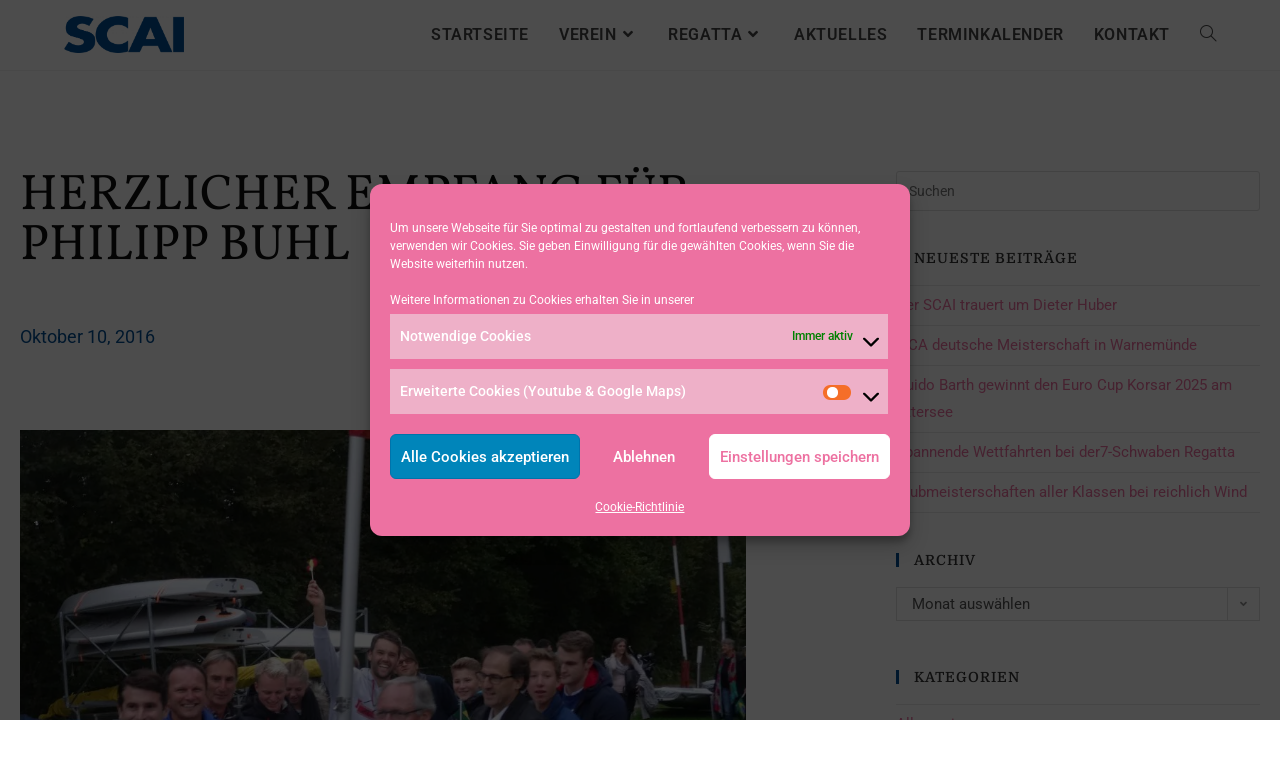

--- FILE ---
content_type: text/html; charset=UTF-8
request_url: https://www.scai.bayern/herzlicher-empfang-fuer-philipp-buhl/873/
body_size: 33963
content:
<!DOCTYPE html>
<html class="html" lang="de">
<head>
	<meta charset="UTF-8">
	<link rel="profile" href="https://gmpg.org/xfn/11">

	<meta name='robots' content='index, follow, max-image-preview:large, max-snippet:-1, max-video-preview:-1' />
<meta name="viewport" content="width=device-width, initial-scale=1">
	<!-- This site is optimized with the Yoast SEO plugin v26.6 - https://yoast.com/wordpress/plugins/seo/ -->
	<title>Herzlicher Empfang für Philipp Buhl - Segelclub SCAI</title>
	<link rel="canonical" href="https://www.scai.bayern/herzlicher-empfang-fuer-philipp-buhl/873/" />
	<meta property="og:locale" content="de_DE" />
	<meta property="og:type" content="article" />
	<meta property="og:title" content="Herzlicher Empfang für Philipp Buhl - Segelclub SCAI" />
	<meta property="og:description" content="Am Freitag Nachmittag wurde Philipp Buhl in seinem Heimatverein herzlich von seinen Freunden, Familie und Clubkameraden empfangen.Mit dabei war auch Prominenz aus Politik und Sport. So lies es sich Landrat Anton Klotz nicht nehmen selber vor Ort zu sein und sogar beim Tragen der „Sänfte“ Hand an zu legen.Nach der Begrüßung durch unseren Vorstandsvorsitzenden Philipp [&hellip;]" />
	<meta property="og:url" content="https://www.scai.bayern/herzlicher-empfang-fuer-philipp-buhl/873/" />
	<meta property="og:site_name" content="Segelclub SCAI" />
	<meta property="article:published_time" content="2016-10-10T07:12:00+00:00" />
	<meta property="article:modified_time" content="2020-04-09T10:46:12+00:00" />
	<meta property="og:image" content="https://www.scai.bayern/wp-content/uploads/2020/04/DSC02729-1024x768.jpg" />
	<meta name="author" content="praktikant praktikant" />
	<meta name="twitter:card" content="summary_large_image" />
	<meta name="twitter:label1" content="Verfasst von" />
	<meta name="twitter:data1" content="praktikant praktikant" />
	<meta name="twitter:label2" content="Geschätzte Lesezeit" />
	<meta name="twitter:data2" content="1 Minute" />
	<script type="application/ld+json" class="yoast-schema-graph">{"@context":"https://schema.org","@graph":[{"@type":"Article","@id":"https://www.scai.bayern/herzlicher-empfang-fuer-philipp-buhl/873/#article","isPartOf":{"@id":"https://www.scai.bayern/herzlicher-empfang-fuer-philipp-buhl/873/"},"author":{"name":"praktikant praktikant","@id":"https://www.scai.bayern/#/schema/person/07fa7f15ca0b387e985ff25664ddb24e"},"headline":"Herzlicher Empfang für Philipp Buhl","datePublished":"2016-10-10T07:12:00+00:00","dateModified":"2020-04-09T10:46:12+00:00","mainEntityOfPage":{"@id":"https://www.scai.bayern/herzlicher-empfang-fuer-philipp-buhl/873/"},"wordCount":247,"publisher":{"@id":"https://www.scai.bayern/#organization"},"image":{"@id":"https://www.scai.bayern/herzlicher-empfang-fuer-philipp-buhl/873/#primaryimage"},"thumbnailUrl":"https://www.scai.bayern/wp-content/uploads/2020/04/DSC02729-1024x768.jpg","articleSection":["Jugend","Philipp Buhl"],"inLanguage":"de"},{"@type":"WebPage","@id":"https://www.scai.bayern/herzlicher-empfang-fuer-philipp-buhl/873/","url":"https://www.scai.bayern/herzlicher-empfang-fuer-philipp-buhl/873/","name":"Herzlicher Empfang für Philipp Buhl - Segelclub SCAI","isPartOf":{"@id":"https://www.scai.bayern/#website"},"primaryImageOfPage":{"@id":"https://www.scai.bayern/herzlicher-empfang-fuer-philipp-buhl/873/#primaryimage"},"image":{"@id":"https://www.scai.bayern/herzlicher-empfang-fuer-philipp-buhl/873/#primaryimage"},"thumbnailUrl":"https://www.scai.bayern/wp-content/uploads/2020/04/DSC02729-1024x768.jpg","datePublished":"2016-10-10T07:12:00+00:00","dateModified":"2020-04-09T10:46:12+00:00","breadcrumb":{"@id":"https://www.scai.bayern/herzlicher-empfang-fuer-philipp-buhl/873/#breadcrumb"},"inLanguage":"de","potentialAction":[{"@type":"ReadAction","target":["https://www.scai.bayern/herzlicher-empfang-fuer-philipp-buhl/873/"]}]},{"@type":"ImageObject","inLanguage":"de","@id":"https://www.scai.bayern/herzlicher-empfang-fuer-philipp-buhl/873/#primaryimage","url":"https://www.scai.bayern/wp-content/uploads/2020/04/DSC02729.jpg","contentUrl":"https://www.scai.bayern/wp-content/uploads/2020/04/DSC02729.jpg","width":5184,"height":3888},{"@type":"BreadcrumbList","@id":"https://www.scai.bayern/herzlicher-empfang-fuer-philipp-buhl/873/#breadcrumb","itemListElement":[{"@type":"ListItem","position":1,"name":"Startseite","item":"https://www.scai.bayern/"},{"@type":"ListItem","position":2,"name":"Herzlicher Empfang für Philipp Buhl"}]},{"@type":"WebSite","@id":"https://www.scai.bayern/#website","url":"https://www.scai.bayern/","name":"Segelclub SCAI","description":"","publisher":{"@id":"https://www.scai.bayern/#organization"},"potentialAction":[{"@type":"SearchAction","target":{"@type":"EntryPoint","urlTemplate":"https://www.scai.bayern/?s={search_term_string}"},"query-input":{"@type":"PropertyValueSpecification","valueRequired":true,"valueName":"search_term_string"}}],"inLanguage":"de"},{"@type":"Organization","@id":"https://www.scai.bayern/#organization","name":"Segelclub SCAI","url":"https://www.scai.bayern/","logo":{"@type":"ImageObject","inLanguage":"de","@id":"https://www.scai.bayern/#/schema/logo/image/","url":"https://www.scai.bayern/wp-content/uploads/2020/02/cropped-20200205logo_schriftzug.png","contentUrl":"https://www.scai.bayern/wp-content/uploads/2020/02/cropped-20200205logo_schriftzug.png","width":1716,"height":532,"caption":"Segelclub SCAI"},"image":{"@id":"https://www.scai.bayern/#/schema/logo/image/"}},{"@type":"Person","@id":"https://www.scai.bayern/#/schema/person/07fa7f15ca0b387e985ff25664ddb24e","name":"praktikant praktikant","image":{"@type":"ImageObject","inLanguage":"de","@id":"https://www.scai.bayern/#/schema/person/image/","url":"https://secure.gravatar.com/avatar/0d2cc4ce049ef32c137c8d8f9a5e55510630c5ee3b1fab361d31f88b6c055485?s=96&d=mm&r=g","contentUrl":"https://secure.gravatar.com/avatar/0d2cc4ce049ef32c137c8d8f9a5e55510630c5ee3b1fab361d31f88b6c055485?s=96&d=mm&r=g","caption":"praktikant praktikant"},"url":"https://www.scai.bayern/author/praktikant-praktikant/"}]}</script>
	<!-- / Yoast SEO plugin. -->



<link rel="alternate" type="application/rss+xml" title="Segelclub SCAI &raquo; Feed" href="https://www.scai.bayern/feed/" />
<link rel="alternate" type="application/rss+xml" title="Segelclub SCAI &raquo; Kommentar-Feed" href="https://www.scai.bayern/comments/feed/" />
<link rel="alternate" title="oEmbed (JSON)" type="application/json+oembed" href="https://www.scai.bayern/wp-json/oembed/1.0/embed?url=https%3A%2F%2Fwww.scai.bayern%2Fherzlicher-empfang-fuer-philipp-buhl%2F873%2F" />
<link rel="alternate" title="oEmbed (XML)" type="text/xml+oembed" href="https://www.scai.bayern/wp-json/oembed/1.0/embed?url=https%3A%2F%2Fwww.scai.bayern%2Fherzlicher-empfang-fuer-philipp-buhl%2F873%2F&#038;format=xml" />
<style id='wp-img-auto-sizes-contain-inline-css'>
img:is([sizes=auto i],[sizes^="auto," i]){contain-intrinsic-size:3000px 1500px}
/*# sourceURL=wp-img-auto-sizes-contain-inline-css */
</style>
<link rel='stylesheet' id='mec-select2-style-css' href='https://www.scai.bayern/wp-content/plugins/modern-events-calendar-lite/assets/packages/select2/select2.min.css?ver=6.5.5' media='all' />
<link rel='stylesheet' id='mec-font-icons-css' href='https://www.scai.bayern/wp-content/plugins/modern-events-calendar-lite/assets/css/iconfonts.css?ver=6.9' media='all' />
<link rel='stylesheet' id='mec-frontend-style-css' href='https://www.scai.bayern/wp-content/plugins/modern-events-calendar-lite/assets/css/frontend.min.css?ver=6.5.5' media='all' />
<link rel='stylesheet' id='mec-tooltip-style-css' href='https://www.scai.bayern/wp-content/plugins/modern-events-calendar-lite/assets/packages/tooltip/tooltip.css?ver=6.9' media='all' />
<link rel='stylesheet' id='mec-tooltip-shadow-style-css' href='https://www.scai.bayern/wp-content/plugins/modern-events-calendar-lite/assets/packages/tooltip/tooltipster-sideTip-shadow.min.css?ver=6.9' media='all' />
<link rel='stylesheet' id='featherlight-css' href='https://www.scai.bayern/wp-content/plugins/modern-events-calendar-lite/assets/packages/featherlight/featherlight.css?ver=6.9' media='all' />
<link rel='stylesheet' id='mec-custom-google-font-css' href='//www.scai.bayern/wp-content/uploads/sgf-css/font-8d9f499b01247617f26e639d959ad770.css' media='all' />
<link rel='stylesheet' id='mec-lity-style-css' href='https://www.scai.bayern/wp-content/plugins/modern-events-calendar-lite/assets/packages/lity/lity.min.css?ver=6.9' media='all' />
<link rel='stylesheet' id='mec-general-calendar-style-css' href='https://www.scai.bayern/wp-content/plugins/modern-events-calendar-lite/assets/css/mec-general-calendar.css?ver=6.9' media='all' />
<style id='wp-emoji-styles-inline-css'>

	img.wp-smiley, img.emoji {
		display: inline !important;
		border: none !important;
		box-shadow: none !important;
		height: 1em !important;
		width: 1em !important;
		margin: 0 0.07em !important;
		vertical-align: -0.1em !important;
		background: none !important;
		padding: 0 !important;
	}
/*# sourceURL=wp-emoji-styles-inline-css */
</style>
<link rel='stylesheet' id='wp-block-library-css' href='https://www.scai.bayern/wp-includes/css/dist/block-library/style.min.css?ver=6.9' media='all' />
<style id='wp-block-library-theme-inline-css'>
.wp-block-audio :where(figcaption){color:#555;font-size:13px;text-align:center}.is-dark-theme .wp-block-audio :where(figcaption){color:#ffffffa6}.wp-block-audio{margin:0 0 1em}.wp-block-code{border:1px solid #ccc;border-radius:4px;font-family:Menlo,Consolas,monaco,monospace;padding:.8em 1em}.wp-block-embed :where(figcaption){color:#555;font-size:13px;text-align:center}.is-dark-theme .wp-block-embed :where(figcaption){color:#ffffffa6}.wp-block-embed{margin:0 0 1em}.blocks-gallery-caption{color:#555;font-size:13px;text-align:center}.is-dark-theme .blocks-gallery-caption{color:#ffffffa6}:root :where(.wp-block-image figcaption){color:#555;font-size:13px;text-align:center}.is-dark-theme :root :where(.wp-block-image figcaption){color:#ffffffa6}.wp-block-image{margin:0 0 1em}.wp-block-pullquote{border-bottom:4px solid;border-top:4px solid;color:currentColor;margin-bottom:1.75em}.wp-block-pullquote :where(cite),.wp-block-pullquote :where(footer),.wp-block-pullquote__citation{color:currentColor;font-size:.8125em;font-style:normal;text-transform:uppercase}.wp-block-quote{border-left:.25em solid;margin:0 0 1.75em;padding-left:1em}.wp-block-quote cite,.wp-block-quote footer{color:currentColor;font-size:.8125em;font-style:normal;position:relative}.wp-block-quote:where(.has-text-align-right){border-left:none;border-right:.25em solid;padding-left:0;padding-right:1em}.wp-block-quote:where(.has-text-align-center){border:none;padding-left:0}.wp-block-quote.is-large,.wp-block-quote.is-style-large,.wp-block-quote:where(.is-style-plain){border:none}.wp-block-search .wp-block-search__label{font-weight:700}.wp-block-search__button{border:1px solid #ccc;padding:.375em .625em}:where(.wp-block-group.has-background){padding:1.25em 2.375em}.wp-block-separator.has-css-opacity{opacity:.4}.wp-block-separator{border:none;border-bottom:2px solid;margin-left:auto;margin-right:auto}.wp-block-separator.has-alpha-channel-opacity{opacity:1}.wp-block-separator:not(.is-style-wide):not(.is-style-dots){width:100px}.wp-block-separator.has-background:not(.is-style-dots){border-bottom:none;height:1px}.wp-block-separator.has-background:not(.is-style-wide):not(.is-style-dots){height:2px}.wp-block-table{margin:0 0 1em}.wp-block-table td,.wp-block-table th{word-break:normal}.wp-block-table :where(figcaption){color:#555;font-size:13px;text-align:center}.is-dark-theme .wp-block-table :where(figcaption){color:#ffffffa6}.wp-block-video :where(figcaption){color:#555;font-size:13px;text-align:center}.is-dark-theme .wp-block-video :where(figcaption){color:#ffffffa6}.wp-block-video{margin:0 0 1em}:root :where(.wp-block-template-part.has-background){margin-bottom:0;margin-top:0;padding:1.25em 2.375em}
/*# sourceURL=/wp-includes/css/dist/block-library/theme.min.css */
</style>
<style id='classic-theme-styles-inline-css'>
/*! This file is auto-generated */
.wp-block-button__link{color:#fff;background-color:#32373c;border-radius:9999px;box-shadow:none;text-decoration:none;padding:calc(.667em + 2px) calc(1.333em + 2px);font-size:1.125em}.wp-block-file__button{background:#32373c;color:#fff;text-decoration:none}
/*# sourceURL=/wp-includes/css/classic-themes.min.css */
</style>
<style id='filebird-block-filebird-gallery-style-inline-css'>
ul.filebird-block-filebird-gallery{margin:auto!important;padding:0!important;width:100%}ul.filebird-block-filebird-gallery.layout-grid{display:grid;grid-gap:20px;align-items:stretch;grid-template-columns:repeat(var(--columns),1fr);justify-items:stretch}ul.filebird-block-filebird-gallery.layout-grid li img{border:1px solid #ccc;box-shadow:2px 2px 6px 0 rgba(0,0,0,.3);height:100%;max-width:100%;-o-object-fit:cover;object-fit:cover;width:100%}ul.filebird-block-filebird-gallery.layout-masonry{-moz-column-count:var(--columns);-moz-column-gap:var(--space);column-gap:var(--space);-moz-column-width:var(--min-width);columns:var(--min-width) var(--columns);display:block;overflow:auto}ul.filebird-block-filebird-gallery.layout-masonry li{margin-bottom:var(--space)}ul.filebird-block-filebird-gallery li{list-style:none}ul.filebird-block-filebird-gallery li figure{height:100%;margin:0;padding:0;position:relative;width:100%}ul.filebird-block-filebird-gallery li figure figcaption{background:linear-gradient(0deg,rgba(0,0,0,.7),rgba(0,0,0,.3) 70%,transparent);bottom:0;box-sizing:border-box;color:#fff;font-size:.8em;margin:0;max-height:100%;overflow:auto;padding:3em .77em .7em;position:absolute;text-align:center;width:100%;z-index:2}ul.filebird-block-filebird-gallery li figure figcaption a{color:inherit}

/*# sourceURL=https://www.scai.bayern/wp-content/plugins/filebird/blocks/filebird-gallery/build/style-index.css */
</style>
<style id='global-styles-inline-css'>
:root{--wp--preset--aspect-ratio--square: 1;--wp--preset--aspect-ratio--4-3: 4/3;--wp--preset--aspect-ratio--3-4: 3/4;--wp--preset--aspect-ratio--3-2: 3/2;--wp--preset--aspect-ratio--2-3: 2/3;--wp--preset--aspect-ratio--16-9: 16/9;--wp--preset--aspect-ratio--9-16: 9/16;--wp--preset--color--black: #000000;--wp--preset--color--cyan-bluish-gray: #abb8c3;--wp--preset--color--white: #ffffff;--wp--preset--color--pale-pink: #f78da7;--wp--preset--color--vivid-red: #cf2e2e;--wp--preset--color--luminous-vivid-orange: #ff6900;--wp--preset--color--luminous-vivid-amber: #fcb900;--wp--preset--color--light-green-cyan: #7bdcb5;--wp--preset--color--vivid-green-cyan: #00d084;--wp--preset--color--pale-cyan-blue: #8ed1fc;--wp--preset--color--vivid-cyan-blue: #0693e3;--wp--preset--color--vivid-purple: #9b51e0;--wp--preset--gradient--vivid-cyan-blue-to-vivid-purple: linear-gradient(135deg,rgb(6,147,227) 0%,rgb(155,81,224) 100%);--wp--preset--gradient--light-green-cyan-to-vivid-green-cyan: linear-gradient(135deg,rgb(122,220,180) 0%,rgb(0,208,130) 100%);--wp--preset--gradient--luminous-vivid-amber-to-luminous-vivid-orange: linear-gradient(135deg,rgb(252,185,0) 0%,rgb(255,105,0) 100%);--wp--preset--gradient--luminous-vivid-orange-to-vivid-red: linear-gradient(135deg,rgb(255,105,0) 0%,rgb(207,46,46) 100%);--wp--preset--gradient--very-light-gray-to-cyan-bluish-gray: linear-gradient(135deg,rgb(238,238,238) 0%,rgb(169,184,195) 100%);--wp--preset--gradient--cool-to-warm-spectrum: linear-gradient(135deg,rgb(74,234,220) 0%,rgb(151,120,209) 20%,rgb(207,42,186) 40%,rgb(238,44,130) 60%,rgb(251,105,98) 80%,rgb(254,248,76) 100%);--wp--preset--gradient--blush-light-purple: linear-gradient(135deg,rgb(255,206,236) 0%,rgb(152,150,240) 100%);--wp--preset--gradient--blush-bordeaux: linear-gradient(135deg,rgb(254,205,165) 0%,rgb(254,45,45) 50%,rgb(107,0,62) 100%);--wp--preset--gradient--luminous-dusk: linear-gradient(135deg,rgb(255,203,112) 0%,rgb(199,81,192) 50%,rgb(65,88,208) 100%);--wp--preset--gradient--pale-ocean: linear-gradient(135deg,rgb(255,245,203) 0%,rgb(182,227,212) 50%,rgb(51,167,181) 100%);--wp--preset--gradient--electric-grass: linear-gradient(135deg,rgb(202,248,128) 0%,rgb(113,206,126) 100%);--wp--preset--gradient--midnight: linear-gradient(135deg,rgb(2,3,129) 0%,rgb(40,116,252) 100%);--wp--preset--font-size--small: 13px;--wp--preset--font-size--medium: 20px;--wp--preset--font-size--large: 36px;--wp--preset--font-size--x-large: 42px;--wp--preset--spacing--20: 0.44rem;--wp--preset--spacing--30: 0.67rem;--wp--preset--spacing--40: 1rem;--wp--preset--spacing--50: 1.5rem;--wp--preset--spacing--60: 2.25rem;--wp--preset--spacing--70: 3.38rem;--wp--preset--spacing--80: 5.06rem;--wp--preset--shadow--natural: 6px 6px 9px rgba(0, 0, 0, 0.2);--wp--preset--shadow--deep: 12px 12px 50px rgba(0, 0, 0, 0.4);--wp--preset--shadow--sharp: 6px 6px 0px rgba(0, 0, 0, 0.2);--wp--preset--shadow--outlined: 6px 6px 0px -3px rgb(255, 255, 255), 6px 6px rgb(0, 0, 0);--wp--preset--shadow--crisp: 6px 6px 0px rgb(0, 0, 0);}:where(.is-layout-flex){gap: 0.5em;}:where(.is-layout-grid){gap: 0.5em;}body .is-layout-flex{display: flex;}.is-layout-flex{flex-wrap: wrap;align-items: center;}.is-layout-flex > :is(*, div){margin: 0;}body .is-layout-grid{display: grid;}.is-layout-grid > :is(*, div){margin: 0;}:where(.wp-block-columns.is-layout-flex){gap: 2em;}:where(.wp-block-columns.is-layout-grid){gap: 2em;}:where(.wp-block-post-template.is-layout-flex){gap: 1.25em;}:where(.wp-block-post-template.is-layout-grid){gap: 1.25em;}.has-black-color{color: var(--wp--preset--color--black) !important;}.has-cyan-bluish-gray-color{color: var(--wp--preset--color--cyan-bluish-gray) !important;}.has-white-color{color: var(--wp--preset--color--white) !important;}.has-pale-pink-color{color: var(--wp--preset--color--pale-pink) !important;}.has-vivid-red-color{color: var(--wp--preset--color--vivid-red) !important;}.has-luminous-vivid-orange-color{color: var(--wp--preset--color--luminous-vivid-orange) !important;}.has-luminous-vivid-amber-color{color: var(--wp--preset--color--luminous-vivid-amber) !important;}.has-light-green-cyan-color{color: var(--wp--preset--color--light-green-cyan) !important;}.has-vivid-green-cyan-color{color: var(--wp--preset--color--vivid-green-cyan) !important;}.has-pale-cyan-blue-color{color: var(--wp--preset--color--pale-cyan-blue) !important;}.has-vivid-cyan-blue-color{color: var(--wp--preset--color--vivid-cyan-blue) !important;}.has-vivid-purple-color{color: var(--wp--preset--color--vivid-purple) !important;}.has-black-background-color{background-color: var(--wp--preset--color--black) !important;}.has-cyan-bluish-gray-background-color{background-color: var(--wp--preset--color--cyan-bluish-gray) !important;}.has-white-background-color{background-color: var(--wp--preset--color--white) !important;}.has-pale-pink-background-color{background-color: var(--wp--preset--color--pale-pink) !important;}.has-vivid-red-background-color{background-color: var(--wp--preset--color--vivid-red) !important;}.has-luminous-vivid-orange-background-color{background-color: var(--wp--preset--color--luminous-vivid-orange) !important;}.has-luminous-vivid-amber-background-color{background-color: var(--wp--preset--color--luminous-vivid-amber) !important;}.has-light-green-cyan-background-color{background-color: var(--wp--preset--color--light-green-cyan) !important;}.has-vivid-green-cyan-background-color{background-color: var(--wp--preset--color--vivid-green-cyan) !important;}.has-pale-cyan-blue-background-color{background-color: var(--wp--preset--color--pale-cyan-blue) !important;}.has-vivid-cyan-blue-background-color{background-color: var(--wp--preset--color--vivid-cyan-blue) !important;}.has-vivid-purple-background-color{background-color: var(--wp--preset--color--vivid-purple) !important;}.has-black-border-color{border-color: var(--wp--preset--color--black) !important;}.has-cyan-bluish-gray-border-color{border-color: var(--wp--preset--color--cyan-bluish-gray) !important;}.has-white-border-color{border-color: var(--wp--preset--color--white) !important;}.has-pale-pink-border-color{border-color: var(--wp--preset--color--pale-pink) !important;}.has-vivid-red-border-color{border-color: var(--wp--preset--color--vivid-red) !important;}.has-luminous-vivid-orange-border-color{border-color: var(--wp--preset--color--luminous-vivid-orange) !important;}.has-luminous-vivid-amber-border-color{border-color: var(--wp--preset--color--luminous-vivid-amber) !important;}.has-light-green-cyan-border-color{border-color: var(--wp--preset--color--light-green-cyan) !important;}.has-vivid-green-cyan-border-color{border-color: var(--wp--preset--color--vivid-green-cyan) !important;}.has-pale-cyan-blue-border-color{border-color: var(--wp--preset--color--pale-cyan-blue) !important;}.has-vivid-cyan-blue-border-color{border-color: var(--wp--preset--color--vivid-cyan-blue) !important;}.has-vivid-purple-border-color{border-color: var(--wp--preset--color--vivid-purple) !important;}.has-vivid-cyan-blue-to-vivid-purple-gradient-background{background: var(--wp--preset--gradient--vivid-cyan-blue-to-vivid-purple) !important;}.has-light-green-cyan-to-vivid-green-cyan-gradient-background{background: var(--wp--preset--gradient--light-green-cyan-to-vivid-green-cyan) !important;}.has-luminous-vivid-amber-to-luminous-vivid-orange-gradient-background{background: var(--wp--preset--gradient--luminous-vivid-amber-to-luminous-vivid-orange) !important;}.has-luminous-vivid-orange-to-vivid-red-gradient-background{background: var(--wp--preset--gradient--luminous-vivid-orange-to-vivid-red) !important;}.has-very-light-gray-to-cyan-bluish-gray-gradient-background{background: var(--wp--preset--gradient--very-light-gray-to-cyan-bluish-gray) !important;}.has-cool-to-warm-spectrum-gradient-background{background: var(--wp--preset--gradient--cool-to-warm-spectrum) !important;}.has-blush-light-purple-gradient-background{background: var(--wp--preset--gradient--blush-light-purple) !important;}.has-blush-bordeaux-gradient-background{background: var(--wp--preset--gradient--blush-bordeaux) !important;}.has-luminous-dusk-gradient-background{background: var(--wp--preset--gradient--luminous-dusk) !important;}.has-pale-ocean-gradient-background{background: var(--wp--preset--gradient--pale-ocean) !important;}.has-electric-grass-gradient-background{background: var(--wp--preset--gradient--electric-grass) !important;}.has-midnight-gradient-background{background: var(--wp--preset--gradient--midnight) !important;}.has-small-font-size{font-size: var(--wp--preset--font-size--small) !important;}.has-medium-font-size{font-size: var(--wp--preset--font-size--medium) !important;}.has-large-font-size{font-size: var(--wp--preset--font-size--large) !important;}.has-x-large-font-size{font-size: var(--wp--preset--font-size--x-large) !important;}
:where(.wp-block-post-template.is-layout-flex){gap: 1.25em;}:where(.wp-block-post-template.is-layout-grid){gap: 1.25em;}
:where(.wp-block-term-template.is-layout-flex){gap: 1.25em;}:where(.wp-block-term-template.is-layout-grid){gap: 1.25em;}
:where(.wp-block-columns.is-layout-flex){gap: 2em;}:where(.wp-block-columns.is-layout-grid){gap: 2em;}
:root :where(.wp-block-pullquote){font-size: 1.5em;line-height: 1.6;}
/*# sourceURL=global-styles-inline-css */
</style>
<link rel='stylesheet' id='cmplz-general-css' href='https://www.scai.bayern/wp-content/plugins/complianz-gdpr/assets/css/cookieblocker.min.css?ver=1765979276' media='all' />
<link rel='stylesheet' id='font-awesome-css' href='https://www.scai.bayern/wp-content/themes/oceanwp/assets/fonts/fontawesome/css/all.min.css?ver=6.7.2' media='all' />
<link rel='stylesheet' id='simple-line-icons-css' href='https://www.scai.bayern/wp-content/themes/oceanwp/assets/css/third/simple-line-icons.min.css?ver=2.4.0' media='all' />
<link rel='stylesheet' id='oceanwp-style-css' href='https://www.scai.bayern/wp-content/themes/oceanwp/assets/css/style.min.css?ver=4.1.4' media='all' />
<link rel='stylesheet' id='oceanwp-hamburgers-css' href='https://www.scai.bayern/wp-content/themes/oceanwp/assets/css/third/hamburgers/hamburgers.min.css?ver=4.1.4' media='all' />
<link rel='stylesheet' id='oceanwp-3dxy-css' href='https://www.scai.bayern/wp-content/themes/oceanwp/assets/css/third/hamburgers/types/3dxy.css?ver=4.1.4' media='all' />
<link rel='stylesheet' id='oceanwp-google-font-roboto-css' href='//www.scai.bayern/wp-content/uploads/sgf-css/font-c5b05d5c66f0a368252dd6b6abc0c810.css' media='all' />
<link rel='stylesheet' id='oceanwp-google-font-vollkorn-css' href='//www.scai.bayern/wp-content/uploads/sgf-css/font-1f6eade1a6b1a37a49623596921bc964.css' media='all' />
<link rel='stylesheet' id='oceanwp-google-font-domine-css' href='//www.scai.bayern/wp-content/uploads/sgf-css/font-832342de216ee1ed2ab90d14c2641da8.css' media='all' />
<link rel='stylesheet' id='elementor-frontend-css' href='https://www.scai.bayern/wp-content/plugins/elementor/assets/css/frontend.min.css?ver=3.33.4' media='all' />
<style id='elementor-frontend-inline-css'>
.elementor-kit-1672{--e-global-color-primary:#004E94;--e-global-color-secondary:#ED71A1;--e-global-color-text:#3C3C3B;--e-global-color-accent:#AAC6D8;--e-global-color-77b02229:#DCD8D7;--e-global-color-52809aed:#FFFFFF;--e-global-typography-primary-font-family:"Roboto";--e-global-typography-primary-font-weight:600;--e-global-typography-secondary-font-family:"Roboto Slab";--e-global-typography-secondary-font-weight:400;--e-global-typography-text-font-family:"Roboto";--e-global-typography-text-font-weight:400;--e-global-typography-accent-font-family:"Roboto";--e-global-typography-accent-font-weight:500;}.elementor-kit-1672 e-page-transition{background-color:#FFBC7D;}.elementor-section.elementor-section-boxed > .elementor-container{max-width:1140px;}.e-con{--container-max-width:1140px;}.elementor-widget:not(:last-child){margin-block-end:20px;}.elementor-element{--widgets-spacing:20px 20px;--widgets-spacing-row:20px;--widgets-spacing-column:20px;}{}h1.entry-title{display:var(--page-title-display);}@media(max-width:1024px){.elementor-section.elementor-section-boxed > .elementor-container{max-width:1024px;}.e-con{--container-max-width:1024px;}}@media(max-width:767px){.elementor-section.elementor-section-boxed > .elementor-container{max-width:767px;}.e-con{--container-max-width:767px;}}
.elementor-759 .elementor-element.elementor-element-1586f249 > .elementor-container{max-width:1400px;}.elementor-759 .elementor-element.elementor-element-1586f249{margin-top:100px;margin-bottom:0px;}.elementor-759 .elementor-element.elementor-element-5b850ad8 > .elementor-widget-wrap > .elementor-widget:not(.elementor-widget__width-auto):not(.elementor-widget__width-initial):not(:last-child):not(.elementor-absolute){margin-bottom:50px;}.elementor-759 .elementor-element.elementor-element-5b850ad8 > .elementor-element-populated{padding:0px 150px 0px 20px;}.elementor-widget-theme-post-featured-image .widget-image-caption{color:var( --e-global-color-text );}.elementor-widget-theme-post-title .elementor-heading-title{color:var( --e-global-color-primary );}.elementor-759 .elementor-element.elementor-element-51815e57 .elementor-heading-title{color:#0c0c0c;}.elementor-widget-post-info .elementor-icon-list-item:not(:last-child):after{border-color:var( --e-global-color-text );}.elementor-widget-post-info .elementor-icon-list-icon i{color:var( --e-global-color-primary );}.elementor-widget-post-info .elementor-icon-list-icon svg{fill:var( --e-global-color-primary );}.elementor-widget-post-info .elementor-icon-list-text, .elementor-widget-post-info .elementor-icon-list-text a{color:var( --e-global-color-secondary );}.elementor-759 .elementor-element.elementor-element-3c375e78 .elementor-icon-list-items:not(.elementor-inline-items) .elementor-icon-list-item:not(:last-child){padding-bottom:calc(20px/2);}.elementor-759 .elementor-element.elementor-element-3c375e78 .elementor-icon-list-items:not(.elementor-inline-items) .elementor-icon-list-item:not(:first-child){margin-top:calc(20px/2);}.elementor-759 .elementor-element.elementor-element-3c375e78 .elementor-icon-list-items.elementor-inline-items .elementor-icon-list-item{margin-right:calc(20px/2);margin-left:calc(20px/2);}.elementor-759 .elementor-element.elementor-element-3c375e78 .elementor-icon-list-items.elementor-inline-items{margin-right:calc(-20px/2);margin-left:calc(-20px/2);}body.rtl .elementor-759 .elementor-element.elementor-element-3c375e78 .elementor-icon-list-items.elementor-inline-items .elementor-icon-list-item:after{left:calc(-20px/2);}body:not(.rtl) .elementor-759 .elementor-element.elementor-element-3c375e78 .elementor-icon-list-items.elementor-inline-items .elementor-icon-list-item:after{right:calc(-20px/2);}.elementor-759 .elementor-element.elementor-element-3c375e78 .elementor-icon-list-item:not(:last-child):after{content:"";height:15%;border-color:#f40045;}.elementor-759 .elementor-element.elementor-element-3c375e78 .elementor-icon-list-items:not(.elementor-inline-items) .elementor-icon-list-item:not(:last-child):after{border-top-style:solid;border-top-width:4px;}.elementor-759 .elementor-element.elementor-element-3c375e78 .elementor-icon-list-items.elementor-inline-items .elementor-icon-list-item:not(:last-child):after{border-left-style:solid;}.elementor-759 .elementor-element.elementor-element-3c375e78 .elementor-inline-items .elementor-icon-list-item:not(:last-child):after{border-left-width:4px;}.elementor-759 .elementor-element.elementor-element-3c375e78 .elementor-icon-list-icon{width:0px;}.elementor-759 .elementor-element.elementor-element-3c375e78 .elementor-icon-list-icon i{font-size:0px;}.elementor-759 .elementor-element.elementor-element-3c375e78 .elementor-icon-list-icon svg{--e-icon-list-icon-size:0px;}body:not(.rtl) .elementor-759 .elementor-element.elementor-element-3c375e78 .elementor-icon-list-text{padding-left:0px;}body.rtl .elementor-759 .elementor-element.elementor-element-3c375e78 .elementor-icon-list-text{padding-right:0px;}.elementor-759 .elementor-element.elementor-element-3c375e78 .elementor-icon-list-text, .elementor-759 .elementor-element.elementor-element-3c375e78 .elementor-icon-list-text a{color:#004E94;}.elementor-widget-theme-post-content{color:var( --e-global-color-text );}.elementor-759 .elementor-element.elementor-element-59a7762d{color:#0c0c0c;}.elementor-bc-flex-widget .elementor-759 .elementor-element.elementor-element-62e130a2.elementor-column .elementor-widget-wrap{align-items:flex-start;}.elementor-759 .elementor-element.elementor-element-62e130a2.elementor-column.elementor-element[data-element_type="column"] > .elementor-widget-wrap.elementor-element-populated{align-content:flex-start;align-items:flex-start;}.elementor-759 .elementor-element.elementor-element-62e130a2 > .elementor-element-populated{margin:0px 0px 0px 0px;--e-column-margin-right:0px;--e-column-margin-left:0px;padding:0px 20px 0px 0px;}.elementor-759 .elementor-element.elementor-element-430d9df7 > .elementor-container{max-width:1400px;}.elementor-759 .elementor-element.elementor-element-430d9df7{margin-top:80px;margin-bottom:80px;}.elementor-759 .elementor-element.elementor-element-3b6d2091 > .elementor-element-populated{padding:0px 0px 0px 0px;}.elementor-widget-post-navigation span.post-navigation__prev--label{color:var( --e-global-color-text );}.elementor-widget-post-navigation span.post-navigation__next--label{color:var( --e-global-color-text );}.elementor-widget-post-navigation span.post-navigation__prev--title, .elementor-widget-post-navigation span.post-navigation__next--title{color:var( --e-global-color-secondary );}.elementor-759 .elementor-element.elementor-element-49386ec9 > .elementor-widget-container{background-color:#004E94;padding:30px 30px 30px 30px;border-style:solid;border-width:1px 1px 1px 1px;border-color:rgba(12,12,12,0.1);border-radius:4px 4px 4px 4px;}.elementor-759 .elementor-element.elementor-element-49386ec9 span.post-navigation__prev--label{color:#FFFFFF;}.elementor-759 .elementor-element.elementor-element-49386ec9 span.post-navigation__next--label{color:#FFFFFF;}.elementor-759 .elementor-element.elementor-element-49386ec9 span.post-navigation__prev--label, .elementor-759 .elementor-element.elementor-element-49386ec9 span.post-navigation__next--label{font-family:"Domine", Sans-serif;font-size:16px;font-weight:300;text-transform:uppercase;}.elementor-759 .elementor-element.elementor-element-49386ec9 span.post-navigation__prev--title, .elementor-759 .elementor-element.elementor-element-49386ec9 span.post-navigation__next--title{color:#FFFFFF;font-size:14px;font-weight:400;}.elementor-759 .elementor-element.elementor-element-49386ec9 .post-navigation__arrow-wrapper{color:#FFFFFF;font-size:18px;}body:not(.rtl) .elementor-759 .elementor-element.elementor-element-49386ec9 .post-navigation__arrow-prev{padding-right:15px;}body:not(.rtl) .elementor-759 .elementor-element.elementor-element-49386ec9 .post-navigation__arrow-next{padding-left:15px;}body.rtl .elementor-759 .elementor-element.elementor-element-49386ec9 .post-navigation__arrow-prev{padding-left:15px;}body.rtl .elementor-759 .elementor-element.elementor-element-49386ec9 .post-navigation__arrow-next{padding-right:15px;}.elementor-759 .elementor-element.elementor-element-fcc4f20 > .elementor-container{min-height:100px;}.elementor-759 .elementor-element.elementor-element-fcc4f20:not(.elementor-motion-effects-element-type-background), .elementor-759 .elementor-element.elementor-element-fcc4f20 > .elementor-motion-effects-container > .elementor-motion-effects-layer{background-repeat:no-repeat;background-size:100% auto;}.elementor-759 .elementor-element.elementor-element-fcc4f20{transition:background 0.3s, border 0.3s, border-radius 0.3s, box-shadow 0.3s;padding:0px 0px 0px 0px;}.elementor-759 .elementor-element.elementor-element-fcc4f20 > .elementor-background-overlay{transition:background 0.3s, border-radius 0.3s, opacity 0.3s;}.elementor-759 .elementor-element.elementor-element-48b1aa62 > .elementor-container{max-width:1400px;}.elementor-759 .elementor-element.elementor-element-48b1aa62{margin-top:30px;margin-bottom:30px;}.elementor-759 .elementor-element.elementor-element-694fa187 > .elementor-widget-wrap > .elementor-widget:not(.elementor-widget__width-auto):not(.elementor-widget__width-initial):not(:last-child):not(.elementor-absolute){margin-bottom:10px;}.elementor-759 .elementor-element.elementor-element-694fa187 > .elementor-element-populated{padding:0px 20px 0px 20px;}.elementor-widget-heading .elementor-heading-title{color:var( --e-global-color-primary );}.elementor-759 .elementor-element.elementor-element-50c4ab50 > .elementor-widget-container{margin:0px 0px 0px 0px;}.elementor-759 .elementor-element.elementor-element-50c4ab50{text-align:right;}.elementor-759 .elementor-element.elementor-element-50c4ab50 .elementor-heading-title{color:#004E94;}.elementor-widget-posts .elementor-button{background-color:var( --e-global-color-accent );}.elementor-widget-posts .elementor-post__title, .elementor-widget-posts .elementor-post__title a{color:var( --e-global-color-secondary );}.elementor-widget-posts .elementor-post__read-more{color:var( --e-global-color-accent );}.elementor-widget-posts .elementor-post__card .elementor-post__badge{background-color:var( --e-global-color-accent );}.elementor-759 .elementor-element.elementor-element-5a1ae717{--grid-row-gap:35px;--grid-column-gap:30px;}.elementor-759 .elementor-element.elementor-element-5a1ae717 > .elementor-widget-container{margin:20px 0px 0px 0px;}.elementor-759 .elementor-element.elementor-element-5a1ae717 .elementor-post__meta-data span + span:before{content:"•";}.elementor-759 .elementor-element.elementor-element-5a1ae717 .elementor-post__card{background-color:#004E94;border-radius:4px;}.elementor-759 .elementor-element.elementor-element-5a1ae717 .elementor-post__title, .elementor-759 .elementor-element.elementor-element-5a1ae717 .elementor-post__title a{color:#FFFFFF;text-transform:uppercase;}.elementor-759 .elementor-element.elementor-element-5a1ae717 .elementor-post__title{margin-bottom:14px;}.elementor-759 .elementor-element.elementor-element-5a1ae717 .elementor-post__meta-data{color:#FFFFFF;}.elementor-759 .elementor-element.elementor-element-5a1ae717 .elementor-post__excerpt p{color:#FFFFFF;}.elementor-759 .elementor-element.elementor-element-5a1ae717 .elementor-post__read-more{color:#ED71A1;}.elementor-759 .elementor-element.elementor-element-6267271 > .elementor-container{min-height:100px;}.elementor-759 .elementor-element.elementor-element-6267271:not(.elementor-motion-effects-element-type-background), .elementor-759 .elementor-element.elementor-element-6267271 > .elementor-motion-effects-container > .elementor-motion-effects-layer{background-repeat:no-repeat;background-size:100% auto;}.elementor-759 .elementor-element.elementor-element-6267271{transition:background 0.3s, border 0.3s, border-radius 0.3s, box-shadow 0.3s;padding:0px 0px 70px 0px;}.elementor-759 .elementor-element.elementor-element-6267271 > .elementor-background-overlay{transition:background 0.3s, border-radius 0.3s, opacity 0.3s;}@media(max-width:1024px){.elementor-759 .elementor-element.elementor-element-1586f249{margin-top:100px;margin-bottom:0px;}.elementor-759 .elementor-element.elementor-element-5b850ad8 > .elementor-element-populated{padding:0px 50px 50px 50px;}.elementor-759 .elementor-element.elementor-element-62e130a2 > .elementor-element-populated{padding:0px 50px 0px 50px;}.elementor-759 .elementor-element.elementor-element-430d9df7{padding:0px 50px 0px 50px;}.elementor-759 .elementor-element.elementor-element-48b1aa62{margin-top:0px;margin-bottom:0px;}.elementor-759 .elementor-element.elementor-element-694fa187 > .elementor-element-populated{padding:50px 50px 50px 50px;}}@media(max-width:767px){.elementor-759 .elementor-element.elementor-element-1586f249{margin-top:50px;margin-bottom:0px;}.elementor-759 .elementor-element.elementor-element-5b850ad8 > .elementor-element-populated{padding:0px 20px 0px 20px;}.elementor-759 .elementor-element.elementor-element-62e130a2 > .elementor-element-populated{padding:20px 20px 20px 20px;}.elementor-759 .elementor-element.elementor-element-430d9df7{padding:0px 20px 0px 20px;}.elementor-759 .elementor-element.elementor-element-48b1aa62{margin-top:100px;margin-bottom:0px;}.elementor-759 .elementor-element.elementor-element-694fa187 > .elementor-element-populated{padding:0px 20px 0px 20px;}}@media(min-width:768px){.elementor-759 .elementor-element.elementor-element-5b850ad8{width:70%;}.elementor-759 .elementor-element.elementor-element-62e130a2{width:30%;}}@media(max-width:1024px) and (min-width:768px){.elementor-759 .elementor-element.elementor-element-5b850ad8{width:100%;}.elementor-759 .elementor-element.elementor-element-62e130a2{width:100%;}}
/*# sourceURL=elementor-frontend-inline-css */
</style>
<link rel='stylesheet' id='widget-image-css' href='https://www.scai.bayern/wp-content/plugins/elementor/assets/css/widget-image.min.css?ver=3.33.4' media='all' />
<link rel='stylesheet' id='widget-heading-css' href='https://www.scai.bayern/wp-content/plugins/elementor/assets/css/widget-heading.min.css?ver=3.33.4' media='all' />
<link rel='stylesheet' id='widget-post-info-css' href='https://www.scai.bayern/wp-content/plugins/elementor-pro/assets/css/widget-post-info.min.css?ver=3.28.1' media='all' />
<link rel='stylesheet' id='widget-icon-list-css' href='https://www.scai.bayern/wp-content/plugins/elementor/assets/css/widget-icon-list.min.css?ver=3.33.4' media='all' />
<link rel='stylesheet' id='widget-post-navigation-css' href='https://www.scai.bayern/wp-content/plugins/elementor-pro/assets/css/widget-post-navigation.min.css?ver=3.28.1' media='all' />
<link rel='stylesheet' id='widget-posts-css' href='https://www.scai.bayern/wp-content/plugins/elementor-pro/assets/css/widget-posts.min.css?ver=3.28.1' media='all' />
<link rel='stylesheet' id='elementor-icons-css' href='https://www.scai.bayern/wp-content/plugins/elementor/assets/lib/eicons/css/elementor-icons.min.css?ver=5.44.0' media='all' />
<link rel='stylesheet' id='font-awesome-5-all-css' href='https://www.scai.bayern/wp-content/plugins/elementor/assets/lib/font-awesome/css/all.min.css?ver=3.33.4' media='all' />
<link rel='stylesheet' id='font-awesome-4-shim-css' href='https://www.scai.bayern/wp-content/plugins/elementor/assets/lib/font-awesome/css/v4-shims.min.css?ver=3.33.4' media='all' />
<link rel='stylesheet' id='eael-general-css' href='https://www.scai.bayern/wp-content/plugins/essential-addons-for-elementor-lite/assets/front-end/css/view/general.min.css?ver=6.5.4' media='all' />
<link rel='stylesheet' id='oe-widgets-style-css' href='https://www.scai.bayern/wp-content/plugins/ocean-extra/assets/css/widgets.css?ver=6.9' media='all' />
<link rel='stylesheet' id='elementor-gf-local-roboto-css' href='https://www.scai.bayern/wp-content/uploads/elementor/google-fonts/css/roboto.css?ver=1742985446' media='all' />
<link rel='stylesheet' id='elementor-gf-local-robotoslab-css' href='https://www.scai.bayern/wp-content/uploads/elementor/google-fonts/css/robotoslab.css?ver=1742985449' media='all' />
<link rel='stylesheet' id='elementor-gf-local-domine-css' href='https://www.scai.bayern/wp-content/uploads/elementor/google-fonts/css/domine.css?ver=1742985449' media='all' />
<script src="https://www.scai.bayern/wp-includes/js/jquery/jquery.min.js?ver=3.7.1" id="jquery-core-js"></script>
<script src="https://www.scai.bayern/wp-includes/js/jquery/jquery-migrate.min.js?ver=3.4.1" id="jquery-migrate-js"></script>
<script src="https://www.scai.bayern/wp-content/plugins/modern-events-calendar-lite/assets/js/mec-general-calendar.js?ver=6.5.5" id="mec-general-calendar-script-js"></script>
<script id="mec-frontend-script-js-extra">
var mecdata = {"day":"Tag","days":"Tage","hour":"Stunde","hours":"Stunden","minute":"Minute","minutes":"Minuten","second":"Sekunde","seconds":"Sekunden","elementor_edit_mode":"no","recapcha_key":"","ajax_url":"https://www.scai.bayern/wp-admin/admin-ajax.php","fes_nonce":"50d8331dc2","current_year":"2026","current_month":"01","datepicker_format":"yy-mm-dd"};
//# sourceURL=mec-frontend-script-js-extra
</script>
<script src="https://www.scai.bayern/wp-content/plugins/modern-events-calendar-lite/assets/js/frontend.js?ver=6.5.5" id="mec-frontend-script-js"></script>
<script src="https://www.scai.bayern/wp-content/plugins/modern-events-calendar-lite/assets/js/events.js?ver=6.5.5" id="mec-events-script-js"></script>
<script src="https://www.scai.bayern/wp-content/plugins/elementor/assets/lib/font-awesome/js/v4-shims.min.js?ver=3.33.4" id="font-awesome-4-shim-js"></script>
<link rel="https://api.w.org/" href="https://www.scai.bayern/wp-json/" /><link rel="alternate" title="JSON" type="application/json" href="https://www.scai.bayern/wp-json/wp/v2/posts/873" /><link rel="EditURI" type="application/rsd+xml" title="RSD" href="https://www.scai.bayern/xmlrpc.php?rsd" />
<meta name="generator" content="WordPress 6.9" />
<link rel='shortlink' href='https://www.scai.bayern/?p=873' />
<!-- start Simple Custom CSS and JS -->
<style>
/*Styling Detaileintrag */ 
.mec-single-event .mec-wrap p,
.mec-single-event .mec-event-content p,
.mec-single-event .mec-event-content {
color: #000 !important;
font-size: 16px;
font-family: "Roboto" !important;
}

/* Styling VA-Titel Startseiten-Event-Element */ 
.mec-wrap .mec-event-article .mec-color-hover {
    color: #ed71a1 !important;
      font-size: 18px;
}

/* Robotoy Typo Startseiten-Event-Element */
.lity-container, .mec-wrap, .mec-wrap div:not([class^=elementor-]){
    font-size: 15px;
    font-family: Roboto,sans-serif,-apple-system,BlinkMacSystemFont,"Segoe UI",Roboto,sans-serif;
}

/* Styling Startseiten-Event-Element */ 
.mec-wrap.colorskin-custom .mec-totalcal-box .mec-totalcal-view span:hover, 
.mec-wrap.colorskin-custom .mec-calendar.mec-event-calendar-classic .mec-selected-day, 
.mec-wrap.colorskin-custom .mec-color, .mec-wrap.colorskin-custom .mec-event-sharing-wrap .mec-event-sharing>li:hover a, 
.mec-wrap.colorskin-custom .mec-color-hover:hover, .mec-wrap.colorskin-custom .mec-color-before *:before, 
.mec-wrap.colorskin-custom .mec-widget .mec-event-grid-classic.owl-carousel .owl-nav i, 
.mec-wrap.colorskin-custom .mec-event-list-classic a.magicmore:hover, 
.mec-wrap.colorskin-custom .mec-event-grid-simple:hover .mec-event-title, 
.mec-wrap.colorskin-custom .mec-single-event .mec-event-meta dd.mec-events-event-categories:before, 
.mec-wrap.colorskin-custom .mec-single-event-date:before, .mec-wrap.colorskin-custom .mec-single-event-time:before, 
.mec-wrap.colorskin-custom .mec-events-meta-group.mec-events-meta-group-venue:before, 
.mec-wrap.colorskin-custom .mec-calendar .mec-calendar-side .mec-previous-month i, 
.mec-wrap.colorskin-custom .mec-calendar .mec-calendar-side .mec-next-month, 
.mec-wrap.colorskin-custom .mec-calendar .mec-calendar-side .mec-previous-month:hover, 
.mec-wrap.colorskin-custom .mec-calendar .mec-calendar-side .mec-next-month:hover, 
.mec-wrap.colorskin-custom .mec-calendar.mec-event-calendar-classic dt.mec-selected-day:hover, 
.mec-wrap.colorskin-custom .mec-infowindow-wp h5 a:hover, 
.colorskin-custom .mec-events-meta-group-countdown .mec-end-counts h3, 
.mec-calendar .mec-calendar-side .mec-next-month i, .mec-wrap .mec-totalcal-box i, 
.mec-calendar .mec-event-article .mec-event-title a:hover, .mec-attendees-list-details 
.mec-attendee-profile-link a:hover, .mec-wrap.colorskin-custom .mec-next-event-details li i, 
.mec-next-event-details i:before, .mec-marker-infowindow-wp .mec-marker-infowindow-count, 
.mec-next-event-details a, .mec-wrap.colorskin-custom .mec-events-masonry-cats a.mec-masonry-cat-selected {
    color: #ffffff !important;
}</style>
<!-- end Simple Custom CSS and JS -->
<!-- start Simple Custom CSS and JS -->
<style>
/* checkbox fix */
.elementor-field-type-acceptance .elementor-field-subgroup .elementor-field-option input {
	display: inline-block;
}

</style>
<!-- end Simple Custom CSS and JS -->
<!-- start Simple Custom CSS and JS -->
<script>
// src: http://browserupdate.org
var $buoop = {
  required:{e:-2,f:-3,o:-3,s:-1,c:-3},
  insecure:true,
  api:2019.04,
  text: '<b class="buorg-mainmsg">Ihr Webbrowser ({brow_name}) ist veraltet.</b> ' +
		'Aus diesem Grund kann es zu Problemen bei der Darstellung der Website kommen.<br>' + 
  		'Aktualisieren Sie Ihren Browser für mehr Sicherheit, Geschwindigkeit und den besten Komfort auf dieser Seite. <br>'+
  		'<a {up_but}>Browser aktualisieren</a> <a id="buorgig">Ignorieren</a></span>',
}; 
function $buo_f(){ 
 var e = document.createElement("script"); 
 e.src = "//browser-update.org/update.min.js"; 
 document.body.appendChild(e);
};
try {document.addEventListener("DOMContentLoaded", $buo_f,false)}
catch(e){console.log(e);window.attachEvent("onload", $buo_f)}</script>
<!-- end Simple Custom CSS and JS -->
<!-- start Simple Custom CSS and JS -->
<script>
// Datum Format Änderung  
// #50885
let dateFormat = 'd.m.Y';

jQuery( document ).ready( function( $ ){
  setTimeout( function(){
    $('.flatpickr-input').each(function(){ flatpickr( $(this)[0] ).set('dateFormat', dateFormat);});
  }, 1000 );
});

// src: http://browserupdate.org 
// #51554
var $buoop = {
  required:{e:-2,f:-3,o:-3,s:-1,c:-3},
  insecure:true,
  api:2019.04,
  text: '<b class="buorg-mainmsg">Ihr Webbrowser ({brow_name}) ist veraltet.</b> ' +
		'Aus diesem Grund kann es zu Problemen bei der Darstellung der Website kommen.<br>' + 
  		'Aktualisieren Sie Ihren Browser fÃ¼r mehr Sicherheit, Geschwindigkeit und den besten Komfort auf dieser Seite. <br>'+
  		'<a {up_but}>Browser aktualisieren</a> <a id="buorgig">Ignorieren</a></span>'
}; 
function $buo_f(){ 
 var e = document.createElement("script"); 
 e.src = "//browser-update.org/update.min.js"; 
 document.body.appendChild(e);
};
try {document.addEventListener("DOMContentLoaded", $buo_f,false)}
catch(e){console.log(e);window.attachEvent("onload", $buo_f)}</script>
<!-- end Simple Custom CSS and JS -->
			<style>.cmplz-hidden {
					display: none !important;
				}</style><meta name="generator" content="Elementor 3.33.4; features: additional_custom_breakpoints; settings: css_print_method-internal, google_font-enabled, font_display-auto">
			<style>
				.e-con.e-parent:nth-of-type(n+4):not(.e-lazyloaded):not(.e-no-lazyload),
				.e-con.e-parent:nth-of-type(n+4):not(.e-lazyloaded):not(.e-no-lazyload) * {
					background-image: none !important;
				}
				@media screen and (max-height: 1024px) {
					.e-con.e-parent:nth-of-type(n+3):not(.e-lazyloaded):not(.e-no-lazyload),
					.e-con.e-parent:nth-of-type(n+3):not(.e-lazyloaded):not(.e-no-lazyload) * {
						background-image: none !important;
					}
				}
				@media screen and (max-height: 640px) {
					.e-con.e-parent:nth-of-type(n+2):not(.e-lazyloaded):not(.e-no-lazyload),
					.e-con.e-parent:nth-of-type(n+2):not(.e-lazyloaded):not(.e-no-lazyload) * {
						background-image: none !important;
					}
				}
			</style>
			<link rel="icon" href="https://www.scai.bayern/wp-content/uploads/2020/02/cropped-20200205-logo-weißebox-32x32.png" sizes="32x32" />
<link rel="icon" href="https://www.scai.bayern/wp-content/uploads/2020/02/cropped-20200205-logo-weißebox-192x192.png" sizes="192x192" />
<link rel="apple-touch-icon" href="https://www.scai.bayern/wp-content/uploads/2020/02/cropped-20200205-logo-weißebox-180x180.png" />
<meta name="msapplication-TileImage" content="https://www.scai.bayern/wp-content/uploads/2020/02/cropped-20200205-logo-weißebox-270x270.png" />
<!-- OceanWP CSS -->
<style type="text/css">
/* Colors */a:hover,a.light:hover,.theme-heading .text::before,.theme-heading .text::after,#top-bar-content >a:hover,#top-bar-social li.oceanwp-email a:hover,#site-navigation-wrap .dropdown-menu >li >a:hover,#site-header.medium-header #medium-searchform button:hover,.oceanwp-mobile-menu-icon a:hover,.blog-entry.post .blog-entry-header .entry-title a:hover,.blog-entry.post .blog-entry-readmore a:hover,.blog-entry.thumbnail-entry .blog-entry-category a,ul.meta li a:hover,.dropcap,.single nav.post-navigation .nav-links .title,body .related-post-title a:hover,body #wp-calendar caption,body .contact-info-widget.default i,body .contact-info-widget.big-icons i,body .custom-links-widget .oceanwp-custom-links li a:hover,body .custom-links-widget .oceanwp-custom-links li a:hover:before,body .posts-thumbnails-widget li a:hover,body .social-widget li.oceanwp-email a:hover,.comment-author .comment-meta .comment-reply-link,#respond #cancel-comment-reply-link:hover,#footer-widgets .footer-box a:hover,#footer-bottom a:hover,#footer-bottom #footer-bottom-menu a:hover,.sidr a:hover,.sidr-class-dropdown-toggle:hover,.sidr-class-menu-item-has-children.active >a,.sidr-class-menu-item-has-children.active >a >.sidr-class-dropdown-toggle,input[type=checkbox]:checked:before{color:#004e94}.single nav.post-navigation .nav-links .title .owp-icon use,.blog-entry.post .blog-entry-readmore a:hover .owp-icon use,body .contact-info-widget.default .owp-icon use,body .contact-info-widget.big-icons .owp-icon use{stroke:#004e94}input[type="button"],input[type="reset"],input[type="submit"],button[type="submit"],.button,#site-navigation-wrap .dropdown-menu >li.btn >a >span,.thumbnail:hover i,.thumbnail:hover .link-post-svg-icon,.post-quote-content,.omw-modal .omw-close-modal,body .contact-info-widget.big-icons li:hover i,body .contact-info-widget.big-icons li:hover .owp-icon,body div.wpforms-container-full .wpforms-form input[type=submit],body div.wpforms-container-full .wpforms-form button[type=submit],body div.wpforms-container-full .wpforms-form .wpforms-page-button,.woocommerce-cart .wp-element-button,.woocommerce-checkout .wp-element-button,.wp-block-button__link{background-color:#004e94}.widget-title{border-color:#004e94}blockquote{border-color:#004e94}.wp-block-quote{border-color:#004e94}#searchform-dropdown{border-color:#004e94}.dropdown-menu .sub-menu{border-color:#004e94}.blog-entry.large-entry .blog-entry-readmore a:hover{border-color:#004e94}.oceanwp-newsletter-form-wrap input[type="email"]:focus{border-color:#004e94}.social-widget li.oceanwp-email a:hover{border-color:#004e94}#respond #cancel-comment-reply-link:hover{border-color:#004e94}body .contact-info-widget.big-icons li:hover i{border-color:#004e94}body .contact-info-widget.big-icons li:hover .owp-icon{border-color:#004e94}#footer-widgets .oceanwp-newsletter-form-wrap input[type="email"]:focus{border-color:#004e94}a{color:#ed71a1}a .owp-icon use{stroke:#ed71a1}a:hover{color:#dcd8d7}a:hover .owp-icon use{stroke:#dcd8d7}body .theme-button,body input[type="submit"],body button[type="submit"],body button,body .button,body div.wpforms-container-full .wpforms-form input[type=submit],body div.wpforms-container-full .wpforms-form button[type=submit],body div.wpforms-container-full .wpforms-form .wpforms-page-button,.woocommerce-cart .wp-element-button,.woocommerce-checkout .wp-element-button,.wp-block-button__link{border-color:#ffffff}body .theme-button:hover,body input[type="submit"]:hover,body button[type="submit"]:hover,body button:hover,body .button:hover,body div.wpforms-container-full .wpforms-form input[type=submit]:hover,body div.wpforms-container-full .wpforms-form input[type=submit]:active,body div.wpforms-container-full .wpforms-form button[type=submit]:hover,body div.wpforms-container-full .wpforms-form button[type=submit]:active,body div.wpforms-container-full .wpforms-form .wpforms-page-button:hover,body div.wpforms-container-full .wpforms-form .wpforms-page-button:active,.woocommerce-cart .wp-element-button:hover,.woocommerce-checkout .wp-element-button:hover,.wp-block-button__link:hover{border-color:#ffffff}h1{color:#004e94}h2{color:#004e94}h3{color:#004e94}/* OceanWP Style Settings CSS */.theme-button,input[type="submit"],button[type="submit"],button,.button,body div.wpforms-container-full .wpforms-form input[type=submit],body div.wpforms-container-full .wpforms-form button[type=submit],body div.wpforms-container-full .wpforms-form .wpforms-page-button{border-style:solid}.theme-button,input[type="submit"],button[type="submit"],button,.button,body div.wpforms-container-full .wpforms-form input[type=submit],body div.wpforms-container-full .wpforms-form button[type=submit],body div.wpforms-container-full .wpforms-form .wpforms-page-button{border-width:1px}form input[type="text"],form input[type="password"],form input[type="email"],form input[type="url"],form input[type="date"],form input[type="month"],form input[type="time"],form input[type="datetime"],form input[type="datetime-local"],form input[type="week"],form input[type="number"],form input[type="search"],form input[type="tel"],form input[type="color"],form select,form textarea,.woocommerce .woocommerce-checkout .select2-container--default .select2-selection--single{border-style:solid}body div.wpforms-container-full .wpforms-form input[type=date],body div.wpforms-container-full .wpforms-form input[type=datetime],body div.wpforms-container-full .wpforms-form input[type=datetime-local],body div.wpforms-container-full .wpforms-form input[type=email],body div.wpforms-container-full .wpforms-form input[type=month],body div.wpforms-container-full .wpforms-form input[type=number],body div.wpforms-container-full .wpforms-form input[type=password],body div.wpforms-container-full .wpforms-form input[type=range],body div.wpforms-container-full .wpforms-form input[type=search],body div.wpforms-container-full .wpforms-form input[type=tel],body div.wpforms-container-full .wpforms-form input[type=text],body div.wpforms-container-full .wpforms-form input[type=time],body div.wpforms-container-full .wpforms-form input[type=url],body div.wpforms-container-full .wpforms-form input[type=week],body div.wpforms-container-full .wpforms-form select,body div.wpforms-container-full .wpforms-form textarea{border-style:solid}form input[type="text"],form input[type="password"],form input[type="email"],form input[type="url"],form input[type="date"],form input[type="month"],form input[type="time"],form input[type="datetime"],form input[type="datetime-local"],form input[type="week"],form input[type="number"],form input[type="search"],form input[type="tel"],form input[type="color"],form select,form textarea{border-radius:3px}body div.wpforms-container-full .wpforms-form input[type=date],body div.wpforms-container-full .wpforms-form input[type=datetime],body div.wpforms-container-full .wpforms-form input[type=datetime-local],body div.wpforms-container-full .wpforms-form input[type=email],body div.wpforms-container-full .wpforms-form input[type=month],body div.wpforms-container-full .wpforms-form input[type=number],body div.wpforms-container-full .wpforms-form input[type=password],body div.wpforms-container-full .wpforms-form input[type=range],body div.wpforms-container-full .wpforms-form input[type=search],body div.wpforms-container-full .wpforms-form input[type=tel],body div.wpforms-container-full .wpforms-form input[type=text],body div.wpforms-container-full .wpforms-form input[type=time],body div.wpforms-container-full .wpforms-form input[type=url],body div.wpforms-container-full .wpforms-form input[type=week],body div.wpforms-container-full .wpforms-form select,body div.wpforms-container-full .wpforms-form textarea{border-radius:3px}#main #content-wrap,.separate-layout #main #content-wrap{padding-top:0;padding-bottom:0}#scroll-top{background-color:#ed71a1}#scroll-top:hover{background-color:#ffffff}#scroll-top:hover{color:#ed71a1}#scroll-top:hover .owp-icon use{stroke:}/* Header */#site-logo #site-logo-inner,.oceanwp-social-menu .social-menu-inner,#site-header.full_screen-header .menu-bar-inner,.after-header-content .after-header-content-inner{height:70px}#site-navigation-wrap .dropdown-menu >li >a,#site-navigation-wrap .dropdown-menu >li >span.opl-logout-link,.oceanwp-mobile-menu-icon a,.mobile-menu-close,.after-header-content-inner >a{line-height:70px}#site-header.has-header-media .overlay-header-media{background-color:rgba(0,0,0,0.5)}#site-logo #site-logo-inner a img,#site-header.center-header #site-navigation-wrap .middle-site-logo a img{max-width:120px}.effect-one #site-navigation-wrap .dropdown-menu >li >a.menu-link >span:after,.effect-three #site-navigation-wrap .dropdown-menu >li >a.menu-link >span:after,.effect-five #site-navigation-wrap .dropdown-menu >li >a.menu-link >span:before,.effect-five #site-navigation-wrap .dropdown-menu >li >a.menu-link >span:after,.effect-nine #site-navigation-wrap .dropdown-menu >li >a.menu-link >span:before,.effect-nine #site-navigation-wrap .dropdown-menu >li >a.menu-link >span:after{background-color:#004e94}.effect-four #site-navigation-wrap .dropdown-menu >li >a.menu-link >span:before,.effect-four #site-navigation-wrap .dropdown-menu >li >a.menu-link >span:after,.effect-seven #site-navigation-wrap .dropdown-menu >li >a.menu-link:hover >span:after,.effect-seven #site-navigation-wrap .dropdown-menu >li.sfHover >a.menu-link >span:after{color:#004e94}.effect-seven #site-navigation-wrap .dropdown-menu >li >a.menu-link:hover >span:after,.effect-seven #site-navigation-wrap .dropdown-menu >li.sfHover >a.menu-link >span:after{text-shadow:10px 0 #004e94,-10px 0 #004e94}.effect-two #site-navigation-wrap .dropdown-menu >li >a.menu-link >span:after,.effect-eight #site-navigation-wrap .dropdown-menu >li >a.menu-link >span:before,.effect-eight #site-navigation-wrap .dropdown-menu >li >a.menu-link >span:after{background-color:#004e94}.effect-six #site-navigation-wrap .dropdown-menu >li >a.menu-link >span:before,.effect-six #site-navigation-wrap .dropdown-menu >li >a.menu-link >span:after{border-color:#004e94}.effect-ten #site-navigation-wrap .dropdown-menu >li >a.menu-link:hover >span,.effect-ten #site-navigation-wrap .dropdown-menu >li.sfHover >a.menu-link >span{-webkit-box-shadow:0 0 10px 4px #004e94;-moz-box-shadow:0 0 10px 4px #004e94;box-shadow:0 0 10px 4px #004e94}#site-navigation-wrap .dropdown-menu >li >a,.oceanwp-mobile-menu-icon a,#searchform-header-replace-close{color:rgba(0,0,0,0.73)}#site-navigation-wrap .dropdown-menu >li >a .owp-icon use,.oceanwp-mobile-menu-icon a .owp-icon use,#searchform-header-replace-close .owp-icon use{stroke:rgba(0,0,0,0.73)}#site-navigation-wrap .dropdown-menu >li >a:hover,.oceanwp-mobile-menu-icon a:hover,#searchform-header-replace-close:hover{color:#004e94}#site-navigation-wrap .dropdown-menu >li >a:hover .owp-icon use,.oceanwp-mobile-menu-icon a:hover .owp-icon use,#searchform-header-replace-close:hover .owp-icon use{stroke:#004e94}.dropdown-menu .sub-menu{min-width:200px}.dropdown-menu ul li.menu-item,.navigation >ul >li >ul.megamenu.sub-menu >li,.navigation .megamenu li ul.sub-menu{border-color:#ffffff}.dropdown-menu ul li a.menu-link{color:#004e94}.dropdown-menu ul li a.menu-link .owp-icon use{stroke:#004e94}.dropdown-menu ul li a.menu-link:hover{color:#ffffff}.dropdown-menu ul li a.menu-link:hover .owp-icon use{stroke:#ffffff}.dropdown-menu ul li a.menu-link:hover{background-color:#ed71a1}.mobile-menu .hamburger-inner,.mobile-menu .hamburger-inner::before,.mobile-menu .hamburger-inner::after{background-color:#000000}a.sidr-class-toggle-sidr-close{background-color:#004e94}#sidr,#mobile-dropdown{background-color:#004e94}#sidr li,#sidr ul,#mobile-dropdown ul li,#mobile-dropdown ul li ul{border-color:rgba(0,0,0,0)}body .sidr a,body .sidr-class-dropdown-toggle,#mobile-dropdown ul li a,#mobile-dropdown ul li a .dropdown-toggle,#mobile-fullscreen ul li a,#mobile-fullscreen .oceanwp-social-menu.simple-social ul li a{color:#ffffff}#mobile-fullscreen a.close .close-icon-inner,#mobile-fullscreen a.close .close-icon-inner::after{background-color:#ffffff}body .sidr a:hover,body .sidr-class-dropdown-toggle:hover,body .sidr-class-dropdown-toggle .fa,body .sidr-class-menu-item-has-children.active >a,body .sidr-class-menu-item-has-children.active >a >.sidr-class-dropdown-toggle,#mobile-dropdown ul li a:hover,#mobile-dropdown ul li a .dropdown-toggle:hover,#mobile-dropdown .menu-item-has-children.active >a,#mobile-dropdown .menu-item-has-children.active >a >.dropdown-toggle,#mobile-fullscreen ul li a:hover,#mobile-fullscreen .oceanwp-social-menu.simple-social ul li a:hover{color:#ed71a1}#mobile-fullscreen a.close:hover .close-icon-inner,#mobile-fullscreen a.close:hover .close-icon-inner::after{background-color:#ed71a1}body .sidr-class-mobile-searchform input,#mobile-dropdown #mobile-menu-search form input{background-color:#ffffff}body .sidr-class-mobile-searchform input,body .sidr-class-mobile-searchform input:focus,#mobile-dropdown #mobile-menu-search form input,#mobile-fullscreen #mobile-search input,#mobile-fullscreen #mobile-search .search-text{color:#000000}body .sidr-class-mobile-searchform input,#mobile-dropdown #mobile-menu-search form input,#mobile-fullscreen #mobile-search input{border-color:#ffffff}/* Blog CSS */.ocean-single-post-header ul.meta-item li a:hover{color:#333333}/* Sidebar */.widget-title{border-color:#004e94}/* Footer Widgets */#footer-widgets{padding:50px 0 50px 0}#footer-widgets{background-color:#ffffff}#footer-widgets .footer-box .widget-title{color:#ed71a1}#footer-widgets,#footer-widgets p,#footer-widgets li a:before,#footer-widgets .contact-info-widget span.oceanwp-contact-title,#footer-widgets .recent-posts-date,#footer-widgets .recent-posts-comments,#footer-widgets .widget-recent-posts-icons li .fa{color:#004e94}#footer-widgets .footer-box a,#footer-widgets a{color:#ed71a1}/* Footer Copyright */#footer-bottom{background-color:#004e94}#footer-bottom a,#footer-bottom #footer-bottom-menu a{color:#aac6d8}#footer-bottom a:hover,#footer-bottom #footer-bottom-menu a:hover{color:#ffffff}/* Typography */body{font-family:Roboto;font-size:18px;line-height:1.8}h1,h2,h3,h4,h5,h6,.theme-heading,.widget-title,.oceanwp-widget-recent-posts-title,.comment-reply-title,.entry-title,.sidebar-box .widget-title{line-height:1.4}h1{font-family:Vollkorn;font-size:50px;line-height:1.7;font-weight:500;text-transform:uppercase}@media screen and (max-width:768px){h1{font-size:44px}}@media screen and (max-width:480px){h1{font-size:38px}}h2{font-family:Vollkorn;font-size:45px;line-height:1.4;font-weight:500;text-transform:uppercase}@media screen and (max-width:768px){h2{font-size:38px}}@media screen and (max-width:480px){h2{font-size:35px}}h3{font-family:Vollkorn;font-size:40px;line-height:1.5;letter-spacing:1px;font-weight:400;text-transform:uppercase}@media screen and (max-width:768px){h3{font-size:35px}}@media screen and (max-width:480px){h3{font-size:30px}}h4{font-size:17px;line-height:1.4}h5{font-size:14px;line-height:1.4}h6{font-size:15px;line-height:1.4}.page-header .page-header-title,.page-header.background-image-page-header .page-header-title{font-size:32px;line-height:1.4}.page-header .page-subheading{font-size:15px;line-height:1.8}.site-breadcrumbs,.site-breadcrumbs a{font-size:13px;line-height:1.4}#top-bar-content,#top-bar-social-alt{font-size:12px;line-height:1.8}#site-logo a.site-logo-text{font-size:24px;line-height:1.8}#site-navigation-wrap .dropdown-menu >li >a,#site-header.full_screen-header .fs-dropdown-menu >li >a,#site-header.top-header #site-navigation-wrap .dropdown-menu >li >a,#site-header.center-header #site-navigation-wrap .dropdown-menu >li >a,#site-header.medium-header #site-navigation-wrap .dropdown-menu >li >a,.oceanwp-mobile-menu-icon a{font-family:Roboto;font-size:16px;font-weight:600;text-transform:uppercase}.dropdown-menu ul li a.menu-link,#site-header.full_screen-header .fs-dropdown-menu ul.sub-menu li a{font-size:14px;line-height:1.2;letter-spacing:.6px;font-weight:500;text-transform:uppercase}.sidr-class-dropdown-menu li a,a.sidr-class-toggle-sidr-close,#mobile-dropdown ul li a,body #mobile-fullscreen ul li a{font-size:15px;line-height:1.8}.blog-entry.post .blog-entry-header .entry-title a{font-size:24px;line-height:1.4}.ocean-single-post-header .single-post-title{font-size:34px;line-height:1.4;letter-spacing:.6px}.ocean-single-post-header ul.meta-item li,.ocean-single-post-header ul.meta-item li a{font-size:13px;line-height:1.4;letter-spacing:.6px}.ocean-single-post-header .post-author-name,.ocean-single-post-header .post-author-name a{font-size:14px;line-height:1.4;letter-spacing:.6px}.ocean-single-post-header .post-author-description{font-size:12px;line-height:1.4;letter-spacing:.6px}.single-post .entry-title{line-height:1.4;letter-spacing:.6px}.single-post ul.meta li,.single-post ul.meta li a{font-size:14px;line-height:1.4;letter-spacing:.6px}.sidebar-box .widget-title,.sidebar-box.widget_block .wp-block-heading{font-family:Domine;font-size:14px;line-height:1;letter-spacing:1px;font-weight:600;text-transform:uppercase}.sidebar-box,.footer-box{font-family:Roboto;font-size:15px}@media screen and (max-width:768px){.sidebar-box,.footer-box{font-size:15px}}@media screen and (max-width:480px){.sidebar-box,.footer-box{font-size:15px}}#footer-widgets .footer-box .widget-title{font-family:Domine;font-size:20px;line-height:1;letter-spacing:1px}#footer-bottom #copyright{font-size:12px;line-height:1}#footer-bottom #footer-bottom-menu{font-size:12px;line-height:1}.woocommerce-store-notice.demo_store{line-height:2;letter-spacing:1.5px}.demo_store .woocommerce-store-notice__dismiss-link{line-height:2;letter-spacing:1.5px}.woocommerce ul.products li.product li.title h2,.woocommerce ul.products li.product li.title a{font-size:14px;line-height:1.5}.woocommerce ul.products li.product li.category,.woocommerce ul.products li.product li.category a{font-size:12px;line-height:1}.woocommerce ul.products li.product .price{font-size:18px;line-height:1}.woocommerce ul.products li.product .button,.woocommerce ul.products li.product .product-inner .added_to_cart{font-size:12px;line-height:1.5;letter-spacing:1px}.woocommerce ul.products li.owp-woo-cond-notice span,.woocommerce ul.products li.owp-woo-cond-notice a{font-size:16px;line-height:1;letter-spacing:1px;font-weight:600;text-transform:capitalize}.woocommerce div.product .product_title{font-size:24px;line-height:1.4;letter-spacing:.6px}.woocommerce div.product p.price{font-size:36px;line-height:1}.woocommerce .owp-btn-normal .summary form button.button,.woocommerce .owp-btn-big .summary form button.button,.woocommerce .owp-btn-very-big .summary form button.button{font-size:12px;line-height:1.5;letter-spacing:1px;text-transform:uppercase}.woocommerce div.owp-woo-single-cond-notice span,.woocommerce div.owp-woo-single-cond-notice a{font-size:18px;line-height:2;letter-spacing:1.5px;font-weight:600;text-transform:capitalize}.ocean-preloader--active .preloader-after-content{font-size:20px;line-height:1.8;letter-spacing:.6px}
</style><style type="text/css">.mec-wrap, .mec-wrap div:not([class^="elementor-"]), .lity-container, .mec-wrap h1, .mec-wrap h2, .mec-wrap h3, .mec-wrap h4, .mec-wrap h5, .mec-wrap h6, .entry-content .mec-wrap h1, .entry-content .mec-wrap h2, .entry-content .mec-wrap h3, .entry-content .mec-wrap h4, .entry-content .mec-wrap h5, .entry-content .mec-wrap h6, .mec-wrap .mec-totalcal-box input[type="submit"], .mec-wrap .mec-totalcal-box .mec-totalcal-view span, .mec-agenda-event-title a, .lity-content .mec-events-meta-group-booking select, .lity-content .mec-book-ticket-variation h5, .lity-content .mec-events-meta-group-booking input[type="number"], .lity-content .mec-events-meta-group-booking input[type="text"], .lity-content .mec-events-meta-group-booking input[type="email"],.mec-organizer-item a, .mec-single-event .mec-events-meta-group-booking ul.mec-book-tickets-container li.mec-book-ticket-container label { font-family: "Montserrat", -apple-system, BlinkMacSystemFont, "Segoe UI", Roboto, sans-serif;}.mec-event-content p, .mec-search-bar-result .mec-event-detail{ font-family: Roboto, sans-serif;} .mec-wrap .mec-totalcal-box input, .mec-wrap .mec-totalcal-box select, .mec-checkboxes-search .mec-searchbar-category-wrap, .mec-wrap .mec-totalcal-box .mec-totalcal-view span { font-family: "Roboto", Helvetica, Arial, sans-serif; }.mec-event-grid-modern .event-grid-modern-head .mec-event-day, .mec-event-list-minimal .mec-time-details, .mec-event-list-minimal .mec-event-detail, .mec-event-list-modern .mec-event-detail, .mec-event-grid-minimal .mec-time-details, .mec-event-grid-minimal .mec-event-detail, .mec-event-grid-simple .mec-event-detail, .mec-event-cover-modern .mec-event-place, .mec-event-cover-clean .mec-event-place, .mec-calendar .mec-event-article .mec-localtime-details div, .mec-calendar .mec-event-article .mec-event-detail, .mec-calendar.mec-calendar-daily .mec-calendar-d-top h2, .mec-calendar.mec-calendar-daily .mec-calendar-d-top h3, .mec-toggle-item-col .mec-event-day, .mec-weather-summary-temp { font-family: "Roboto", sans-serif; } .mec-fes-form, .mec-fes-list, .mec-fes-form input, .mec-event-date .mec-tooltip .box, .mec-event-status .mec-tooltip .box, .ui-datepicker.ui-widget, .mec-fes-form button[type="submit"].mec-fes-sub-button, .mec-wrap .mec-timeline-events-container p, .mec-wrap .mec-timeline-events-container h4, .mec-wrap .mec-timeline-events-container div, .mec-wrap .mec-timeline-events-container a, .mec-wrap .mec-timeline-events-container span { font-family: -apple-system, BlinkMacSystemFont, "Segoe UI", Roboto, sans-serif !important; }.mec-hourly-schedule-speaker-name, .mec-events-meta-group-countdown .countdown-w span, .mec-single-event .mec-event-meta dt, .mec-hourly-schedule-speaker-job-title, .post-type-archive-mec-events h1, .mec-ticket-available-spots .mec-event-ticket-name, .tax-mec_category h1, .mec-wrap h1, .mec-wrap h2, .mec-wrap h3, .mec-wrap h4, .mec-wrap h5, .mec-wrap h6,.entry-content .mec-wrap h1, .entry-content .mec-wrap h2, .entry-content .mec-wrap h3,.entry-content  .mec-wrap h4, .entry-content .mec-wrap h5, .entry-content .mec-wrap h6{ font-family: 'Domine', Helvetica, Arial, sans-serif;}.mec-single-event .mec-event-meta .mec-events-event-cost, .mec-event-data-fields .mec-event-data-field-item .mec-event-data-field-value, .mec-event-data-fields .mec-event-data-field-item .mec-event-data-field-name, .mec-wrap .info-msg div, .mec-wrap .mec-error div, .mec-wrap .mec-success div, .mec-wrap .warning-msg div, .mec-breadcrumbs .mec-current, .mec-events-meta-group-tags, .mec-single-event .mec-events-meta-group-booking .mec-event-ticket-available, .mec-single-modern .mec-single-event-bar>div dd, .mec-single-event .mec-event-meta dd, .mec-single-event .mec-event-meta dd a, .mec-next-occ-booking span, .mec-hourly-schedule-speaker-description, .mec-single-event .mec-speakers-details ul li .mec-speaker-job-title, .mec-single-event .mec-speakers-details ul li .mec-speaker-name, .mec-event-data-field-items, .mec-load-more-button, .mec-events-meta-group-tags a, .mec-events-button, .mec-wrap abbr, .mec-event-schedule-content dl dt, .mec-breadcrumbs a, .mec-breadcrumbs span .mec-event-content p, .mec-wrap p { font-family: 'Roboto Condensed',sans-serif; font-weight:300;}.mec-event-grid-minimal .mec-modal-booking-button:hover, .mec-events-timeline-wrap .mec-organizer-item a, .mec-events-timeline-wrap .mec-organizer-item:after, .mec-events-timeline-wrap .mec-shortcode-organizers i, .mec-timeline-event .mec-modal-booking-button, .mec-wrap .mec-map-lightbox-wp.mec-event-list-classic .mec-event-date, .mec-timetable-t2-col .mec-modal-booking-button:hover, .mec-event-container-classic .mec-modal-booking-button:hover, .mec-calendar-events-side .mec-modal-booking-button:hover, .mec-event-grid-yearly  .mec-modal-booking-button, .mec-events-agenda .mec-modal-booking-button, .mec-event-grid-simple .mec-modal-booking-button, .mec-event-list-minimal  .mec-modal-booking-button:hover, .mec-timeline-month-divider,  .mec-wrap.colorskin-custom .mec-totalcal-box .mec-totalcal-view span:hover,.mec-wrap.colorskin-custom .mec-calendar.mec-event-calendar-classic .mec-selected-day,.mec-wrap.colorskin-custom .mec-color, .mec-wrap.colorskin-custom .mec-event-sharing-wrap .mec-event-sharing > li:hover a, .mec-wrap.colorskin-custom .mec-color-hover:hover, .mec-wrap.colorskin-custom .mec-color-before *:before ,.mec-wrap.colorskin-custom .mec-widget .mec-event-grid-classic.owl-carousel .owl-nav i,.mec-wrap.colorskin-custom .mec-event-list-classic a.magicmore:hover,.mec-wrap.colorskin-custom .mec-event-grid-simple:hover .mec-event-title,.mec-wrap.colorskin-custom .mec-single-event .mec-event-meta dd.mec-events-event-categories:before,.mec-wrap.colorskin-custom .mec-single-event-date:before,.mec-wrap.colorskin-custom .mec-single-event-time:before,.mec-wrap.colorskin-custom .mec-events-meta-group.mec-events-meta-group-venue:before,.mec-wrap.colorskin-custom .mec-calendar .mec-calendar-side .mec-previous-month i,.mec-wrap.colorskin-custom .mec-calendar .mec-calendar-side .mec-next-month:hover,.mec-wrap.colorskin-custom .mec-calendar .mec-calendar-side .mec-previous-month:hover,.mec-wrap.colorskin-custom .mec-calendar .mec-calendar-side .mec-next-month:hover,.mec-wrap.colorskin-custom .mec-calendar.mec-event-calendar-classic dt.mec-selected-day:hover,.mec-wrap.colorskin-custom .mec-infowindow-wp h5 a:hover, .colorskin-custom .mec-events-meta-group-countdown .mec-end-counts h3,.mec-calendar .mec-calendar-side .mec-next-month i,.mec-wrap .mec-totalcal-box i,.mec-calendar .mec-event-article .mec-event-title a:hover,.mec-attendees-list-details .mec-attendee-profile-link a:hover,.mec-wrap.colorskin-custom .mec-next-event-details li i, .mec-next-event-details i:before, .mec-marker-infowindow-wp .mec-marker-infowindow-count, .mec-next-event-details a,.mec-wrap.colorskin-custom .mec-events-masonry-cats a.mec-masonry-cat-selected,.lity .mec-color,.lity .mec-color-before :before,.lity .mec-color-hover:hover,.lity .mec-wrap .mec-color,.lity .mec-wrap .mec-color-before :before,.lity .mec-wrap .mec-color-hover:hover,.leaflet-popup-content .mec-color,.leaflet-popup-content .mec-color-before :before,.leaflet-popup-content .mec-color-hover:hover,.leaflet-popup-content .mec-wrap .mec-color,.leaflet-popup-content .mec-wrap .mec-color-before :before,.leaflet-popup-content .mec-wrap .mec-color-hover:hover, .mec-calendar.mec-calendar-daily .mec-calendar-d-table .mec-daily-view-day.mec-daily-view-day-active.mec-color, .mec-map-boxshow div .mec-map-view-event-detail.mec-event-detail i,.mec-map-boxshow div .mec-map-view-event-detail.mec-event-detail:hover,.mec-map-boxshow .mec-color,.mec-map-boxshow .mec-color-before :before,.mec-map-boxshow .mec-color-hover:hover,.mec-map-boxshow .mec-wrap .mec-color,.mec-map-boxshow .mec-wrap .mec-color-before :before,.mec-map-boxshow .mec-wrap .mec-color-hover:hover, .mec-choosen-time-message, .mec-booking-calendar-month-navigation .mec-next-month:hover, .mec-booking-calendar-month-navigation .mec-previous-month:hover, .mec-yearly-view-wrap .mec-agenda-event-title a:hover, .mec-yearly-view-wrap .mec-yearly-title-sec .mec-next-year i, .mec-yearly-view-wrap .mec-yearly-title-sec .mec-previous-year i, .mec-yearly-view-wrap .mec-yearly-title-sec .mec-next-year:hover, .mec-yearly-view-wrap .mec-yearly-title-sec .mec-previous-year:hover, .mec-av-spot .mec-av-spot-head .mec-av-spot-box span, .mec-wrap.colorskin-custom .mec-calendar .mec-calendar-side .mec-previous-month:hover .mec-load-month-link, .mec-wrap.colorskin-custom .mec-calendar .mec-calendar-side .mec-next-month:hover .mec-load-month-link, .mec-yearly-view-wrap .mec-yearly-title-sec .mec-previous-year:hover .mec-load-month-link, .mec-yearly-view-wrap .mec-yearly-title-sec .mec-next-year:hover .mec-load-month-link, .mec-skin-list-events-container .mec-data-fields-tooltip .mec-data-fields-tooltip-box ul .mec-event-data-field-item a, .mec-booking-shortcode .mec-event-ticket-name, .mec-booking-shortcode .mec-event-ticket-price, .mec-booking-shortcode .mec-ticket-variation-name, .mec-booking-shortcode .mec-ticket-variation-price, .mec-booking-shortcode label, .mec-booking-shortcode .nice-select, .mec-booking-shortcode input, .mec-booking-shortcode span.mec-book-price-detail-description, .mec-booking-shortcode .mec-ticket-name, .mec-booking-shortcode label.wn-checkbox-label, .mec-wrap.mec-cart table tr td a {color: #004e94}.mec-skin-carousel-container .mec-event-footer-carousel-type3 .mec-modal-booking-button:hover, .mec-wrap.colorskin-custom .mec-event-sharing .mec-event-share:hover .event-sharing-icon,.mec-wrap.colorskin-custom .mec-event-grid-clean .mec-event-date,.mec-wrap.colorskin-custom .mec-event-list-modern .mec-event-sharing > li:hover a i,.mec-wrap.colorskin-custom .mec-event-list-modern .mec-event-sharing .mec-event-share:hover .mec-event-sharing-icon,.mec-wrap.colorskin-custom .mec-event-list-modern .mec-event-sharing li:hover a i,.mec-wrap.colorskin-custom .mec-calendar:not(.mec-event-calendar-classic) .mec-selected-day,.mec-wrap.colorskin-custom .mec-calendar .mec-selected-day:hover,.mec-wrap.colorskin-custom .mec-calendar .mec-calendar-row  dt.mec-has-event:hover,.mec-wrap.colorskin-custom .mec-calendar .mec-has-event:after, .mec-wrap.colorskin-custom .mec-bg-color, .mec-wrap.colorskin-custom .mec-bg-color-hover:hover, .colorskin-custom .mec-event-sharing-wrap:hover > li, .mec-wrap.colorskin-custom .mec-totalcal-box .mec-totalcal-view span.mec-totalcalview-selected,.mec-wrap .flip-clock-wrapper ul li a div div.inn,.mec-wrap .mec-totalcal-box .mec-totalcal-view span.mec-totalcalview-selected,.event-carousel-type1-head .mec-event-date-carousel,.mec-event-countdown-style3 .mec-event-date,#wrap .mec-wrap article.mec-event-countdown-style1,.mec-event-countdown-style1 .mec-event-countdown-part3 a.mec-event-button,.mec-wrap .mec-event-countdown-style2,.mec-map-get-direction-btn-cnt input[type="submit"],.mec-booking button,span.mec-marker-wrap,.mec-wrap.colorskin-custom .mec-timeline-events-container .mec-timeline-event-date:before, .mec-has-event-for-booking.mec-active .mec-calendar-novel-selected-day, .mec-booking-tooltip.multiple-time .mec-booking-calendar-date.mec-active, .mec-booking-tooltip.multiple-time .mec-booking-calendar-date:hover, .mec-ongoing-normal-label, .mec-calendar .mec-has-event:after, .mec-event-list-modern .mec-event-sharing li:hover .telegram{background-color: #004e94;}.mec-booking-tooltip.multiple-time .mec-booking-calendar-date:hover, .mec-calendar-day.mec-active .mec-booking-tooltip.multiple-time .mec-booking-calendar-date.mec-active{ background-color: #004e94;}.mec-skin-carousel-container .mec-event-footer-carousel-type3 .mec-modal-booking-button:hover, .mec-timeline-month-divider, .mec-wrap.colorskin-custom .mec-single-event .mec-speakers-details ul li .mec-speaker-avatar a:hover img,.mec-wrap.colorskin-custom .mec-event-list-modern .mec-event-sharing > li:hover a i,.mec-wrap.colorskin-custom .mec-event-list-modern .mec-event-sharing .mec-event-share:hover .mec-event-sharing-icon,.mec-wrap.colorskin-custom .mec-event-list-standard .mec-month-divider span:before,.mec-wrap.colorskin-custom .mec-single-event .mec-social-single:before,.mec-wrap.colorskin-custom .mec-single-event .mec-frontbox-title:before,.mec-wrap.colorskin-custom .mec-calendar .mec-calendar-events-side .mec-table-side-day, .mec-wrap.colorskin-custom .mec-border-color, .mec-wrap.colorskin-custom .mec-border-color-hover:hover, .colorskin-custom .mec-single-event .mec-frontbox-title:before, .colorskin-custom .mec-single-event .mec-wrap-checkout h4:before, .colorskin-custom .mec-single-event .mec-events-meta-group-booking form > h4:before, .mec-wrap.colorskin-custom .mec-totalcal-box .mec-totalcal-view span.mec-totalcalview-selected,.mec-wrap .mec-totalcal-box .mec-totalcal-view span.mec-totalcalview-selected,.event-carousel-type1-head .mec-event-date-carousel:after,.mec-wrap.colorskin-custom .mec-events-masonry-cats a.mec-masonry-cat-selected, .mec-marker-infowindow-wp .mec-marker-infowindow-count, .mec-wrap.colorskin-custom .mec-events-masonry-cats a:hover, .mec-has-event-for-booking .mec-calendar-novel-selected-day, .mec-booking-tooltip.multiple-time .mec-booking-calendar-date.mec-active, .mec-booking-tooltip.multiple-time .mec-booking-calendar-date:hover, .mec-virtual-event-history h3:before, .mec-booking-tooltip.multiple-time .mec-booking-calendar-date:hover, .mec-calendar-day.mec-active .mec-booking-tooltip.multiple-time .mec-booking-calendar-date.mec-active, .mec-rsvp-form-box form > h4:before, .mec-wrap .mec-box-title::before, .mec-box-title::before  {border-color: #004e94;}.mec-wrap.colorskin-custom .mec-event-countdown-style3 .mec-event-date:after,.mec-wrap.colorskin-custom .mec-month-divider span:before, .mec-calendar.mec-event-container-simple dl dt.mec-selected-day, .mec-calendar.mec-event-container-simple dl dt.mec-selected-day:hover{border-bottom-color:#004e94;}.mec-wrap.colorskin-custom  article.mec-event-countdown-style1 .mec-event-countdown-part2:after{border-color: transparent transparent transparent #004e94;}.mec-wrap.colorskin-custom .mec-box-shadow-color { box-shadow: 0 4px 22px -7px #004e94;}.mec-events-timeline-wrap .mec-shortcode-organizers, .mec-timeline-event .mec-modal-booking-button, .mec-events-timeline-wrap:before, .mec-wrap.colorskin-custom .mec-timeline-event-local-time, .mec-wrap.colorskin-custom .mec-timeline-event-time ,.mec-wrap.colorskin-custom .mec-timeline-event-location,.mec-choosen-time-message { background: rgba(0,78,148,.11);}.mec-wrap.colorskin-custom .mec-timeline-events-container .mec-timeline-event-date:after{ background: rgba(0,78,148,.3);}.mec-booking-shortcode button { box-shadow: 0 2px 2px rgba(0 78 148 / 27%);}.mec-booking-shortcode button.mec-book-form-back-button{ background-color: rgba(0 78 148 / 40%);}.mec-events-meta-group-booking-shortcode{ background: rgba(0,78,148,.14);}.mec-booking-shortcode label.wn-checkbox-label, .mec-booking-shortcode .nice-select,.mec-booking-shortcode input, .mec-booking-shortcode .mec-book-form-gateway-label input[type=radio]:before, .mec-booking-shortcode input[type=radio]:checked:before, .mec-booking-shortcode ul.mec-book-price-details li, .mec-booking-shortcode ul.mec-book-price-details{ border-color: rgba(0 78 148 / 27%) !important;}.mec-booking-shortcode input::-webkit-input-placeholder,.mec-booking-shortcode textarea::-webkit-input-placeholder{color: #004e94}.mec-booking-shortcode input::-moz-placeholder,.mec-booking-shortcode textarea::-moz-placeholder{color: #004e94}.mec-booking-shortcode input:-ms-input-placeholder,.mec-booking-shortcode textarea:-ms-input-placeholder {color: #004e94}.mec-booking-shortcode input:-moz-placeholder,.mec-booking-shortcode textarea:-moz-placeholder {color: #004e94}.mec-booking-shortcode label.wn-checkbox-label:after, .mec-booking-shortcode label.wn-checkbox-label:before, .mec-booking-shortcode input[type=radio]:checked:after{background-color: #004e94}.mec-wrap h1 a, .mec-wrap h2 a, .mec-wrap h3 a, .mec-wrap h4 a, .mec-wrap h5 a, .mec-wrap h6 a,.entry-content .mec-wrap h1 a, .entry-content .mec-wrap h2 a, .entry-content .mec-wrap h3 a,.entry-content  .mec-wrap h4 a, .entry-content .mec-wrap h5 a, .entry-content .mec-wrap h6 a {color: #004e94 !important;}.mec-wrap.colorskin-custom h1 a:hover, .mec-wrap.colorskin-custom h2 a:hover, .mec-wrap.colorskin-custom h3 a:hover, .mec-wrap.colorskin-custom h4 a:hover, .mec-wrap.colorskin-custom h5 a:hover, .mec-wrap.colorskin-custom h6 a:hover,.entry-content .mec-wrap.colorskin-custom h1 a:hover, .entry-content .mec-wrap.colorskin-custom h2 a:hover, .entry-content .mec-wrap.colorskin-custom h3 a:hover,.entry-content  .mec-wrap.colorskin-custom h4 a:hover, .entry-content .mec-wrap.colorskin-custom h5 a:hover, .entry-content .mec-wrap.colorskin-custom h6 a:hover {color: #ffffff !important;}</style><meta name="generator" content="WP Rocket 3.20.2" data-wpr-features="wpr_preload_links wpr_desktop" /></head>

<body data-cmplz=1 class="wp-singular post-template-default single single-post postid-873 single-format-standard wp-custom-logo wp-embed-responsive wp-theme-oceanwp oceanwp-theme dropdown-mobile default-breakpoint content-full-width content-max-width post-in-category-jugend post-in-category-philipp-buhl page-header-disabled elementor-default elementor-kit-1672 elementor-page-283 elementor-page-759" itemscope="itemscope" itemtype="https://schema.org/Article">

	
	
	<div data-rocket-location-hash="8d4cf696f26de01be85ad0a187dccab0" id="outer-wrap" class="site clr">

		<a class="skip-link screen-reader-text" href="#main">Zum Inhalt springen</a>

		
		<div data-rocket-location-hash="d32c78bb6c23ac2fe4709dc3c38ea82f" id="wrap" class="clr">

			
			
<header data-rocket-location-hash="a1d8a83961ddf8fa8a3224ae9ba86e1d" id="site-header" class="minimal-header effect-three clr" data-height="70" itemscope="itemscope" itemtype="https://schema.org/WPHeader" role="banner">

	
					
			<div id="site-header-inner" class="clr container">

				
				

<div id="site-logo" class="clr" itemscope itemtype="https://schema.org/Brand" >

	
	<div id="site-logo-inner" class="clr">

		<a href="https://www.scai.bayern/" class="custom-logo-link" rel="home"><img width="1716" height="532" src="https://www.scai.bayern/wp-content/uploads/2020/02/cropped-20200205logo_schriftzug.png" class="custom-logo" alt="Segelclub SCAI" decoding="async" srcset="https://www.scai.bayern/wp-content/uploads/2020/02/cropped-20200205logo_schriftzug.png 1716w, https://www.scai.bayern/wp-content/uploads/2020/02/cropped-20200205logo_schriftzug-300x93.png 300w, https://www.scai.bayern/wp-content/uploads/2020/02/cropped-20200205logo_schriftzug-1024x317.png 1024w, https://www.scai.bayern/wp-content/uploads/2020/02/cropped-20200205logo_schriftzug-768x238.png 768w, https://www.scai.bayern/wp-content/uploads/2020/02/cropped-20200205logo_schriftzug-1536x476.png 1536w" sizes="(max-width: 1716px) 100vw, 1716px" /></a>
	</div><!-- #site-logo-inner -->

	
	
</div><!-- #site-logo -->

			<div id="site-navigation-wrap" class="clr">
			
			
			
			<nav id="site-navigation" class="navigation main-navigation clr" itemscope="itemscope" itemtype="https://schema.org/SiteNavigationElement" role="navigation" >

				<ul id="menu-menue" class="main-menu dropdown-menu sf-menu"><li id="menu-item-630" class="menu-item menu-item-type-post_type menu-item-object-page menu-item-home menu-item-630"><a href="https://www.scai.bayern/" class="menu-link"><span class="text-wrap">Startseite</span></a></li><li id="menu-item-635" class="menu-item menu-item-type-post_type menu-item-object-page menu-item-has-children dropdown menu-item-635"><a href="https://www.scai.bayern/verein/" class="menu-link"><span class="text-wrap">Verein<i class="nav-arrow fa fa-angle-down" aria-hidden="true" role="img"></i></span></a>
<ul class="sub-menu">
	<li id="menu-item-1758" class="menu-item menu-item-type-post_type menu-item-object-page menu-item-1758"><a href="https://www.scai.bayern/verein/jugend/" class="menu-link"><span class="text-wrap">Jugend</span></a></li>	<li id="menu-item-1759" class="menu-item menu-item-type-post_type menu-item-object-page menu-item-1759"><a href="https://www.scai.bayern/verein/50-jahre-jubilaeum/" class="menu-link"><span class="text-wrap">50 Jahre Jubiläum</span></a></li></ul>
</li><li id="menu-item-633" class="menu-item menu-item-type-post_type menu-item-object-page menu-item-has-children dropdown menu-item-633"><a href="https://www.scai.bayern/regatten/" class="menu-link"><span class="text-wrap">Regatta<i class="nav-arrow fa fa-angle-down" aria-hidden="true" role="img"></i></span></a>
<ul class="sub-menu">
	<li id="menu-item-3709" class="menu-item menu-item-type-post_type menu-item-object-page menu-item-3709"><a href="https://www.scai.bayern/regatten/revier/" class="menu-link"><span class="text-wrap">Revier</span></a></li></ul>
</li><li id="menu-item-631" class="menu-item menu-item-type-post_type menu-item-object-page menu-item-631"><a href="https://www.scai.bayern/aktuelles/" class="menu-link"><span class="text-wrap">Aktuelles</span></a></li><li id="menu-item-634" class="menu-item menu-item-type-post_type menu-item-object-page menu-item-634"><a href="https://www.scai.bayern/terminkalender/" class="menu-link"><span class="text-wrap">Terminkalender</span></a></li><li id="menu-item-632" class="menu-item menu-item-type-post_type menu-item-object-page menu-item-632"><a href="https://www.scai.bayern/kontakt/" class="menu-link"><span class="text-wrap">Kontakt</span></a></li><li class="search-toggle-li" ><a href="https://www.scai.bayern/#" class="site-search-toggle search-dropdown-toggle"><span class="screen-reader-text">Website-Suche umschalten</span><i class=" icon-magnifier" aria-hidden="true" role="img"></i></a></li></ul>
<div id="searchform-dropdown" class="header-searchform-wrap clr" >
	
<form aria-label="Diese Website durchsuchen" role="search" method="get" class="searchform" action="https://www.scai.bayern/">	
	<input aria-label="Suchabfrage eingeben" type="search" id="ocean-search-form-1" class="field" autocomplete="off" placeholder="Suchen" name="s">
		</form>
</div><!-- #searchform-dropdown -->

			</nav><!-- #site-navigation -->

			
			
					</div><!-- #site-navigation-wrap -->
			
		
	
				
	
	<div class="oceanwp-mobile-menu-icon clr mobile-right">

		
		
		
		<a href="https://www.scai.bayern/#mobile-menu-toggle" class="mobile-menu"  aria-label="Mobiles Menü">
							<div class="hamburger hamburger--3dxy" aria-expanded="false" role="navigation">
					<div class="hamburger-box">
						<div class="hamburger-inner"></div>
					</div>
				</div>
								<span class="oceanwp-text">Menü</span>
				<span class="oceanwp-close-text">Schließen</span>
						</a>

		
		
		
	</div><!-- #oceanwp-mobile-menu-navbar -->

	

			</div><!-- #site-header-inner -->

			
<div id="mobile-dropdown" class="clr" >

	<nav class="clr" itemscope="itemscope" itemtype="https://schema.org/SiteNavigationElement">

		<ul id="menu-menue-1" class="menu"><li class="menu-item menu-item-type-post_type menu-item-object-page menu-item-home menu-item-630"><a href="https://www.scai.bayern/">Startseite</a></li>
<li class="menu-item menu-item-type-post_type menu-item-object-page menu-item-has-children menu-item-635"><a href="https://www.scai.bayern/verein/">Verein</a>
<ul class="sub-menu">
	<li class="menu-item menu-item-type-post_type menu-item-object-page menu-item-1758"><a href="https://www.scai.bayern/verein/jugend/">Jugend</a></li>
	<li class="menu-item menu-item-type-post_type menu-item-object-page menu-item-1759"><a href="https://www.scai.bayern/verein/50-jahre-jubilaeum/">50 Jahre Jubiläum</a></li>
</ul>
</li>
<li class="menu-item menu-item-type-post_type menu-item-object-page menu-item-has-children menu-item-633"><a href="https://www.scai.bayern/regatten/">Regatta</a>
<ul class="sub-menu">
	<li class="menu-item menu-item-type-post_type menu-item-object-page menu-item-3709"><a href="https://www.scai.bayern/regatten/revier/">Revier</a></li>
</ul>
</li>
<li class="menu-item menu-item-type-post_type menu-item-object-page menu-item-631"><a href="https://www.scai.bayern/aktuelles/">Aktuelles</a></li>
<li class="menu-item menu-item-type-post_type menu-item-object-page menu-item-634"><a href="https://www.scai.bayern/terminkalender/">Terminkalender</a></li>
<li class="menu-item menu-item-type-post_type menu-item-object-page menu-item-632"><a href="https://www.scai.bayern/kontakt/">Kontakt</a></li>
<li class="search-toggle-li" ><a href="https://www.scai.bayern/#" class="site-search-toggle search-dropdown-toggle"><span class="screen-reader-text">Website-Suche umschalten</span><i class=" icon-magnifier" aria-hidden="true" role="img"></i></a></li></ul>
<div id="mobile-menu-search" class="clr">
	<form aria-label="Diese Website durchsuchen" method="get" action="https://www.scai.bayern/" class="mobile-searchform">
		<input aria-label="Suchabfrage eingeben" value="" class="field" id="ocean-mobile-search-2" type="search" name="s" autocomplete="off" placeholder="Suchen" />
		<button aria-label="Suche abschicken" type="submit" class="searchform-submit">
			<i class=" icon-magnifier" aria-hidden="true" role="img"></i>		</button>
					</form>
</div><!-- .mobile-menu-search -->

	</nav>

</div>

			
			
		
		
</header><!-- #site-header -->


			
			<main id="main" class="site-main clr"  role="main">

				
	
	<div id="content-wrap" class="container clr">

		
		<div id="primary" class="content-area clr">

			
			<div id="content" class="site-content clr">

				
						<div data-elementor-type="single" data-elementor-id="759" class="elementor elementor-759 elementor-location-single post-873 post type-post status-publish format-standard hentry category-jugend category-philipp-buhl entry" data-elementor-post-type="elementor_library">
					<section class="elementor-section elementor-top-section elementor-element elementor-element-1586f249 elementor-section-boxed elementor-section-height-default elementor-section-height-default" data-id="1586f249" data-element_type="section">
						<div class="elementor-container elementor-column-gap-default">
					<div class="elementor-column elementor-col-50 elementor-top-column elementor-element elementor-element-5b850ad8" data-id="5b850ad8" data-element_type="column">
			<div class="elementor-widget-wrap elementor-element-populated">
						<div class="elementor-element elementor-element-51815e57 elementor-widget elementor-widget-theme-post-title elementor-page-title elementor-widget-heading" data-id="51815e57" data-element_type="widget" data-widget_type="theme-post-title.default">
				<div class="elementor-widget-container">
					<h1 class="elementor-heading-title elementor-size-default">Herzlicher Empfang für Philipp Buhl</h1>				</div>
				</div>
				<div class="elementor-element elementor-element-3c375e78 elementor-widget elementor-widget-post-info" data-id="3c375e78" data-element_type="widget" data-widget_type="post-info.default">
				<div class="elementor-widget-container">
							<ul class="elementor-inline-items elementor-icon-list-items elementor-post-info">
								<li class="elementor-icon-list-item elementor-repeater-item-5b276ce elementor-inline-item" itemprop="datePublished">
													<span class="elementor-icon-list-text elementor-post-info__item elementor-post-info__item--type-date">
										<time>Oktober 10, 2016</time>					</span>
								</li>
				</ul>
						</div>
				</div>
				<div class="elementor-element elementor-element-59a7762d elementor-widget elementor-widget-theme-post-content" data-id="59a7762d" data-element_type="widget" data-widget_type="theme-post-content.default">
				<div class="elementor-widget-container">
					
<figure class="wp-block-image size-large"><img fetchpriority="high" decoding="async" width="1024" height="768" src="https://www.scai.bayern/wp-content/uploads/2020/04/DSC02729-1024x768.jpg" alt="" class="wp-image-2381" srcset="https://www.scai.bayern/wp-content/uploads/2020/04/DSC02729-1024x768.jpg 1024w, https://www.scai.bayern/wp-content/uploads/2020/04/DSC02729-300x225.jpg 300w, https://www.scai.bayern/wp-content/uploads/2020/04/DSC02729-768x576.jpg 768w, https://www.scai.bayern/wp-content/uploads/2020/04/DSC02729-1536x1152.jpg 1536w, https://www.scai.bayern/wp-content/uploads/2020/04/DSC02729-2048x1536.jpg 2048w" sizes="(max-width: 1024px) 100vw, 1024px" /></figure>



<p>Am Freitag Nachmittag wurde Philipp Buhl in seinem Heimatverein herzlich von seinen Freunden, Familie und Clubkameraden empfangen.<br>Mit dabei war auch Prominenz aus Politik und Sport. So lies es sich Landrat Anton Klotz nicht nehmen selber vor Ort zu sein und sogar beim Tragen der „Sänfte“ Hand an zu legen.<br>Nach der Begrüßung durch unseren Vorstandsvorsitzenden Philipp Kyewski hielten noch Christoph Hamann (Wettsegelobmann Bayerischer Seglerverband), Dr. Andreas Lochbrunner (Präsident des deutschen Seglerverbandes), Eric Beißwenger (MdL CSU), Siegfried Wegmann (Sportbeirat der Stadt Immenstadt), Irmela Fischer (3.Bgm. SF), Eberhard Fetzer (3. Bgm Immenstadt) eine kleine Ansprache.<br>Dabei unterstrich jeder Redner wie anspruchsvoll eine Qualifikation für Olympia ist und haben gleichzeitig Philipps Leistungen mit Respekt gewürdigt.<br>Philipp bedankte sich anschließend bei seiner Familie, seinem langjährigen Sponsor Marc Wenz und bei den geladenen Gästen für die vielen Worte der Anerkennung und versprach seine weiteren Ziele nicht aus den Augen zu verlieren, sei es Tokio 2020 oder erst einmal die Laser WM 2017. Dann überreichte er kleine Präsente oder wie er es nannte Motivationsanreger an Christin und Julian. Die wiederum überreichten ihrem Idol eine kleine rote Kiste in der – wir werden es wohl nie erfahren was drin war.<br>Anschließend ging der Abend bei gemütlichem beisammen sitzen im Clubhaus mit musikalischer Untermahlung eines DJ’s und kleine Häppchen von Wolfi zubereitet weiter.<br><em>(Text/Bilder L.Evdokiyos)</em></p>



<p>Hier geht es direkt zum <a rel="noreferrer noopener" href="http://www.youtube.com/watch?v=OPBU1Ebf-nw&amp;feature=youtu.be&amp;t=1494" target="_blank">.TV-Beitrag</a> von Allgäu TV.</p>



<figure class="wp-block-gallery columns-3 is-cropped wp-block-gallery-3 is-layout-flex wp-block-gallery-is-layout-flex"><ul class="blocks-gallery-grid"><li class="blocks-gallery-item"><figure><img decoding="async" width="1024" height="947" src="https://www.scai.bayern/wp-content/uploads/2020/04/DSC02734.jpg" alt="" data-id="2376" data-full-url="https://www.scai.bayern/wp-content/uploads/2020/04/DSC02734.jpg" data-link="https://www.scai.bayern/herzlicher-empfang-fuer-philipp-buhl/873/dsc02734/" class="wp-image-2376" srcset="https://www.scai.bayern/wp-content/uploads/2020/04/DSC02734.jpg 1024w, https://www.scai.bayern/wp-content/uploads/2020/04/DSC02734-300x277.jpg 300w, https://www.scai.bayern/wp-content/uploads/2020/04/DSC02734-768x710.jpg 768w" sizes="(max-width: 1024px) 100vw, 1024px" /></figure></li><li class="blocks-gallery-item"><figure><img decoding="async" width="1024" height="768" src="https://www.scai.bayern/wp-content/uploads/2020/04/DSC02741.jpg" alt="" data-id="2377" data-full-url="https://www.scai.bayern/wp-content/uploads/2020/04/DSC02741.jpg" data-link="https://www.scai.bayern/herzlicher-empfang-fuer-philipp-buhl/873/dsc02741/" class="wp-image-2377" srcset="https://www.scai.bayern/wp-content/uploads/2020/04/DSC02741.jpg 1024w, https://www.scai.bayern/wp-content/uploads/2020/04/DSC02741-300x225.jpg 300w, https://www.scai.bayern/wp-content/uploads/2020/04/DSC02741-768x576.jpg 768w" sizes="(max-width: 1024px) 100vw, 1024px" /></figure></li><li class="blocks-gallery-item"><figure><img loading="lazy" decoding="async" width="1024" height="768" src="https://www.scai.bayern/wp-content/uploads/2020/04/DSC02750.jpg" alt="" data-id="2378" data-full-url="https://www.scai.bayern/wp-content/uploads/2020/04/DSC02750.jpg" data-link="https://www.scai.bayern/herzlicher-empfang-fuer-philipp-buhl/873/dsc02750/" class="wp-image-2378" srcset="https://www.scai.bayern/wp-content/uploads/2020/04/DSC02750.jpg 1024w, https://www.scai.bayern/wp-content/uploads/2020/04/DSC02750-300x225.jpg 300w, https://www.scai.bayern/wp-content/uploads/2020/04/DSC02750-768x576.jpg 768w" sizes="(max-width: 1024px) 100vw, 1024px" /></figure></li><li class="blocks-gallery-item"><figure><img loading="lazy" decoding="async" width="1024" height="768" src="https://www.scai.bayern/wp-content/uploads/2020/04/DSC02766.jpg" alt="" data-id="2374" data-full-url="https://www.scai.bayern/wp-content/uploads/2020/04/DSC02766.jpg" data-link="https://www.scai.bayern/herzlicher-empfang-fuer-philipp-buhl/873/dsc02766/" class="wp-image-2374" srcset="https://www.scai.bayern/wp-content/uploads/2020/04/DSC02766.jpg 1024w, https://www.scai.bayern/wp-content/uploads/2020/04/DSC02766-300x225.jpg 300w, https://www.scai.bayern/wp-content/uploads/2020/04/DSC02766-768x576.jpg 768w" sizes="(max-width: 1024px) 100vw, 1024px" /></figure></li><li class="blocks-gallery-item"><figure><img loading="lazy" decoding="async" width="1024" height="768" src="https://www.scai.bayern/wp-content/uploads/2020/04/DSC02770.jpg" alt="" data-id="2375" data-full-url="https://www.scai.bayern/wp-content/uploads/2020/04/DSC02770.jpg" data-link="https://www.scai.bayern/herzlicher-empfang-fuer-philipp-buhl/873/dsc02770/" class="wp-image-2375" srcset="https://www.scai.bayern/wp-content/uploads/2020/04/DSC02770.jpg 1024w, https://www.scai.bayern/wp-content/uploads/2020/04/DSC02770-300x225.jpg 300w, https://www.scai.bayern/wp-content/uploads/2020/04/DSC02770-768x576.jpg 768w" sizes="(max-width: 1024px) 100vw, 1024px" /></figure></li><li class="blocks-gallery-item"><figure><img loading="lazy" decoding="async" width="1024" height="768" src="https://www.scai.bayern/wp-content/uploads/2020/04/DSC02754.jpg" alt="" data-id="2379" data-full-url="https://www.scai.bayern/wp-content/uploads/2020/04/DSC02754.jpg" data-link="https://www.scai.bayern/herzlicher-empfang-fuer-philipp-buhl/873/dsc02754/" class="wp-image-2379" srcset="https://www.scai.bayern/wp-content/uploads/2020/04/DSC02754.jpg 1024w, https://www.scai.bayern/wp-content/uploads/2020/04/DSC02754-300x225.jpg 300w, https://www.scai.bayern/wp-content/uploads/2020/04/DSC02754-768x576.jpg 768w" sizes="(max-width: 1024px) 100vw, 1024px" /></figure></li><li class="blocks-gallery-item"><figure><img loading="lazy" decoding="async" width="1024" height="768" src="https://www.scai.bayern/wp-content/uploads/2020/04/DSC02757.jpg" alt="" data-id="2380" data-full-url="https://www.scai.bayern/wp-content/uploads/2020/04/DSC02757.jpg" data-link="https://www.scai.bayern/herzlicher-empfang-fuer-philipp-buhl/873/dsc02757/" class="wp-image-2380" srcset="https://www.scai.bayern/wp-content/uploads/2020/04/DSC02757.jpg 1024w, https://www.scai.bayern/wp-content/uploads/2020/04/DSC02757-300x225.jpg 300w, https://www.scai.bayern/wp-content/uploads/2020/04/DSC02757-768x576.jpg 768w" sizes="(max-width: 1024px) 100vw, 1024px" /></figure></li><li class="blocks-gallery-item"><figure><img loading="lazy" decoding="async" width="1024" height="768" src="https://www.scai.bayern/wp-content/uploads/2020/04/DSC02760.jpg" alt="" data-id="2382" data-full-url="https://www.scai.bayern/wp-content/uploads/2020/04/DSC02760.jpg" data-link="https://www.scai.bayern/herzlicher-empfang-fuer-philipp-buhl/873/dsc02760/" class="wp-image-2382" srcset="https://www.scai.bayern/wp-content/uploads/2020/04/DSC02760.jpg 1024w, https://www.scai.bayern/wp-content/uploads/2020/04/DSC02760-300x225.jpg 300w, https://www.scai.bayern/wp-content/uploads/2020/04/DSC02760-768x576.jpg 768w" sizes="(max-width: 1024px) 100vw, 1024px" /></figure></li><li class="blocks-gallery-item"><figure><img loading="lazy" decoding="async" width="1024" height="768" src="https://www.scai.bayern/wp-content/uploads/2020/04/DSC02762.jpg" alt="" data-id="2383" data-full-url="https://www.scai.bayern/wp-content/uploads/2020/04/DSC02762.jpg" data-link="https://www.scai.bayern/herzlicher-empfang-fuer-philipp-buhl/873/dsc02762/" class="wp-image-2383" srcset="https://www.scai.bayern/wp-content/uploads/2020/04/DSC02762.jpg 1024w, https://www.scai.bayern/wp-content/uploads/2020/04/DSC02762-300x225.jpg 300w, https://www.scai.bayern/wp-content/uploads/2020/04/DSC02762-768x576.jpg 768w" sizes="(max-width: 1024px) 100vw, 1024px" /></figure></li></ul></figure>
				</div>
				</div>
					</div>
		</div>
				<div class="elementor-column elementor-col-50 elementor-top-column elementor-element elementor-element-62e130a2 elementor-hidden-tablet elementor-hidden-phone" data-id="62e130a2" data-element_type="column">
			<div class="elementor-widget-wrap elementor-element-populated">
						<div class="elementor-element elementor-element-e1a4339 elementor-widget elementor-widget-sidebar" data-id="e1a4339" data-element_type="widget" data-widget_type="sidebar.default">
				<div class="elementor-widget-container">
					<div id="search-2" class="sidebar-box widget_search clr">
<form aria-label="Diese Website durchsuchen" role="search" method="get" class="searchform" action="https://www.scai.bayern/">	
	<input aria-label="Suchabfrage eingeben" type="search" id="ocean-search-form-4" class="field" autocomplete="off" placeholder="Suchen" name="s">
		</form>
</div>
		<div id="recent-posts-2" class="sidebar-box widget_recent_entries clr">
		<h4 class="widget-title">Neueste Beiträge</h4>
		<ul>
											<li>
					<a href="https://www.scai.bayern/der-scai-trauert-um-dieter-huber/6151/">Der SCAI trauert um Dieter Huber</a>
									</li>
											<li>
					<a href="https://www.scai.bayern/ilca-deutsche-meisterschaft-in-warnemuende/6146/">ILCA deutsche Meisterschaft in Warnemünde</a>
									</li>
											<li>
					<a href="https://www.scai.bayern/guido-barth-gewinnt-den-euro-cup-korsar-2025-am-attersee/6135/">Guido Barth gewinnt den Euro Cup Korsar 2025 am Attersee</a>
									</li>
											<li>
					<a href="https://www.scai.bayern/spannende-wettfahrten-bei-der7-schwaben-regatta/6107/">Spannende Wettfahrten bei der7-Schwaben Regatta</a>
									</li>
											<li>
					<a href="https://www.scai.bayern/clubmeisterschaften-aller-klassen-bei-reichlich-wind/6088/">Clubmeisterschaften aller Klassen bei reichlich Wind</a>
									</li>
					</ul>

		</div><div id="archives-2" class="sidebar-box widget_archive clr"><h4 class="widget-title">Archiv</h4>		<label class="screen-reader-text" for="archives-dropdown-2">Archiv</label>
		<select id="archives-dropdown-2" name="archive-dropdown">
			
			<option value="">Monat auswählen</option>
				<option value='https://www.scai.bayern/date/2025/11/'> November 2025 </option>
	<option value='https://www.scai.bayern/date/2025/10/'> Oktober 2025 </option>
	<option value='https://www.scai.bayern/date/2025/09/'> September 2025 </option>
	<option value='https://www.scai.bayern/date/2025/08/'> August 2025 </option>
	<option value='https://www.scai.bayern/date/2025/07/'> Juli 2025 </option>
	<option value='https://www.scai.bayern/date/2025/06/'> Juni 2025 </option>
	<option value='https://www.scai.bayern/date/2025/04/'> April 2025 </option>
	<option value='https://www.scai.bayern/date/2024/09/'> September 2024 </option>
	<option value='https://www.scai.bayern/date/2024/08/'> August 2024 </option>
	<option value='https://www.scai.bayern/date/2024/07/'> Juli 2024 </option>
	<option value='https://www.scai.bayern/date/2024/05/'> Mai 2024 </option>
	<option value='https://www.scai.bayern/date/2023/09/'> September 2023 </option>
	<option value='https://www.scai.bayern/date/2023/08/'> August 2023 </option>
	<option value='https://www.scai.bayern/date/2023/07/'> Juli 2023 </option>
	<option value='https://www.scai.bayern/date/2023/06/'> Juni 2023 </option>
	<option value='https://www.scai.bayern/date/2023/01/'> Januar 2023 </option>
	<option value='https://www.scai.bayern/date/2022/09/'> September 2022 </option>
	<option value='https://www.scai.bayern/date/2022/08/'> August 2022 </option>
	<option value='https://www.scai.bayern/date/2022/07/'> Juli 2022 </option>
	<option value='https://www.scai.bayern/date/2022/06/'> Juni 2022 </option>
	<option value='https://www.scai.bayern/date/2022/05/'> Mai 2022 </option>
	<option value='https://www.scai.bayern/date/2022/02/'> Februar 2022 </option>
	<option value='https://www.scai.bayern/date/2021/09/'> September 2021 </option>
	<option value='https://www.scai.bayern/date/2021/08/'> August 2021 </option>
	<option value='https://www.scai.bayern/date/2021/07/'> Juli 2021 </option>
	<option value='https://www.scai.bayern/date/2021/06/'> Juni 2021 </option>
	<option value='https://www.scai.bayern/date/2020/12/'> Dezember 2020 </option>
	<option value='https://www.scai.bayern/date/2020/10/'> Oktober 2020 </option>
	<option value='https://www.scai.bayern/date/2020/09/'> September 2020 </option>
	<option value='https://www.scai.bayern/date/2020/08/'> August 2020 </option>
	<option value='https://www.scai.bayern/date/2020/07/'> Juli 2020 </option>
	<option value='https://www.scai.bayern/date/2020/04/'> April 2020 </option>
	<option value='https://www.scai.bayern/date/2020/02/'> Februar 2020 </option>
	<option value='https://www.scai.bayern/date/2019/10/'> Oktober 2019 </option>
	<option value='https://www.scai.bayern/date/2019/09/'> September 2019 </option>
	<option value='https://www.scai.bayern/date/2019/08/'> August 2019 </option>
	<option value='https://www.scai.bayern/date/2019/07/'> Juli 2019 </option>
	<option value='https://www.scai.bayern/date/2019/06/'> Juni 2019 </option>
	<option value='https://www.scai.bayern/date/2019/05/'> Mai 2019 </option>
	<option value='https://www.scai.bayern/date/2019/04/'> April 2019 </option>
	<option value='https://www.scai.bayern/date/2019/02/'> Februar 2019 </option>
	<option value='https://www.scai.bayern/date/2018/12/'> Dezember 2018 </option>
	<option value='https://www.scai.bayern/date/2018/09/'> September 2018 </option>
	<option value='https://www.scai.bayern/date/2018/08/'> August 2018 </option>
	<option value='https://www.scai.bayern/date/2018/07/'> Juli 2018 </option>
	<option value='https://www.scai.bayern/date/2018/06/'> Juni 2018 </option>
	<option value='https://www.scai.bayern/date/2018/05/'> Mai 2018 </option>
	<option value='https://www.scai.bayern/date/2018/01/'> Januar 2018 </option>
	<option value='https://www.scai.bayern/date/2017/09/'> September 2017 </option>
	<option value='https://www.scai.bayern/date/2017/08/'> August 2017 </option>
	<option value='https://www.scai.bayern/date/2017/07/'> Juli 2017 </option>
	<option value='https://www.scai.bayern/date/2017/06/'> Juni 2017 </option>
	<option value='https://www.scai.bayern/date/2017/05/'> Mai 2017 </option>
	<option value='https://www.scai.bayern/date/2017/04/'> April 2017 </option>
	<option value='https://www.scai.bayern/date/2017/03/'> März 2017 </option>
	<option value='https://www.scai.bayern/date/2017/01/'> Januar 2017 </option>
	<option value='https://www.scai.bayern/date/2016/10/'> Oktober 2016 </option>
	<option value='https://www.scai.bayern/date/2016/09/'> September 2016 </option>
	<option value='https://www.scai.bayern/date/2016/08/'> August 2016 </option>
	<option value='https://www.scai.bayern/date/2016/07/'> Juli 2016 </option>
	<option value='https://www.scai.bayern/date/2016/06/'> Juni 2016 </option>
	<option value='https://www.scai.bayern/date/2016/05/'> Mai 2016 </option>
	<option value='https://www.scai.bayern/date/2015/09/'> September 2015 </option>
	<option value='https://www.scai.bayern/date/2015/08/'> August 2015 </option>
	<option value='https://www.scai.bayern/date/2015/07/'> Juli 2015 </option>
	<option value='https://www.scai.bayern/date/2015/06/'> Juni 2015 </option>
	<option value='https://www.scai.bayern/date/2015/05/'> Mai 2015 </option>
	<option value='https://www.scai.bayern/date/2015/04/'> April 2015 </option>
	<option value='https://www.scai.bayern/date/2015/01/'> Januar 2015 </option>
	<option value='https://www.scai.bayern/date/2014/12/'> Dezember 2014 </option>
	<option value='https://www.scai.bayern/date/2014/10/'> Oktober 2014 </option>
	<option value='https://www.scai.bayern/date/2014/09/'> September 2014 </option>
	<option value='https://www.scai.bayern/date/2014/08/'> August 2014 </option>
	<option value='https://www.scai.bayern/date/2014/07/'> Juli 2014 </option>
	<option value='https://www.scai.bayern/date/2014/06/'> Juni 2014 </option>
	<option value='https://www.scai.bayern/date/2013/11/'> November 2013 </option>
	<option value='https://www.scai.bayern/date/2013/09/'> September 2013 </option>
	<option value='https://www.scai.bayern/date/2013/08/'> August 2013 </option>
	<option value='https://www.scai.bayern/date/2013/07/'> Juli 2013 </option>
	<option value='https://www.scai.bayern/date/2013/06/'> Juni 2013 </option>
	<option value='https://www.scai.bayern/date/2013/05/'> Mai 2013 </option>
	<option value='https://www.scai.bayern/date/2013/03/'> März 2013 </option>
	<option value='https://www.scai.bayern/date/2013/01/'> Januar 2013 </option>
	<option value='https://www.scai.bayern/date/2012/11/'> November 2012 </option>
	<option value='https://www.scai.bayern/date/2012/10/'> Oktober 2012 </option>
	<option value='https://www.scai.bayern/date/2012/09/'> September 2012 </option>
	<option value='https://www.scai.bayern/date/2012/08/'> August 2012 </option>
	<option value='https://www.scai.bayern/date/2012/07/'> Juli 2012 </option>
	<option value='https://www.scai.bayern/date/2012/06/'> Juni 2012 </option>
	<option value='https://www.scai.bayern/date/2012/05/'> Mai 2012 </option>
	<option value='https://www.scai.bayern/date/2012/04/'> April 2012 </option>
	<option value='https://www.scai.bayern/date/2011/12/'> Dezember 2011 </option>
	<option value='https://www.scai.bayern/date/2011/09/'> September 2011 </option>
	<option value='https://www.scai.bayern/date/2011/08/'> August 2011 </option>
	<option value='https://www.scai.bayern/date/2011/07/'> Juli 2011 </option>
	<option value='https://www.scai.bayern/date/2011/06/'> Juni 2011 </option>
	<option value='https://www.scai.bayern/date/2011/05/'> Mai 2011 </option>
	<option value='https://www.scai.bayern/date/2011/04/'> April 2011 </option>
	<option value='https://www.scai.bayern/date/2010/11/'> November 2010 </option>
	<option value='https://www.scai.bayern/date/2010/10/'> Oktober 2010 </option>
	<option value='https://www.scai.bayern/date/2010/09/'> September 2010 </option>
	<option value='https://www.scai.bayern/date/2010/08/'> August 2010 </option>
	<option value='https://www.scai.bayern/date/2010/07/'> Juli 2010 </option>
	<option value='https://www.scai.bayern/date/2010/06/'> Juni 2010 </option>
	<option value='https://www.scai.bayern/date/2010/05/'> Mai 2010 </option>
	<option value='https://www.scai.bayern/date/2010/04/'> April 2010 </option>
	<option value='https://www.scai.bayern/date/2010/03/'> März 2010 </option>
	<option value='https://www.scai.bayern/date/2009/10/'> Oktober 2009 </option>
	<option value='https://www.scai.bayern/date/2009/09/'> September 2009 </option>
	<option value='https://www.scai.bayern/date/2009/08/'> August 2009 </option>
	<option value='https://www.scai.bayern/date/2009/07/'> Juli 2009 </option>
	<option value='https://www.scai.bayern/date/2009/06/'> Juni 2009 </option>
	<option value='https://www.scai.bayern/date/2009/05/'> Mai 2009 </option>
	<option value='https://www.scai.bayern/date/2009/04/'> April 2009 </option>
	<option value='https://www.scai.bayern/date/2009/03/'> März 2009 </option>
	<option value='https://www.scai.bayern/date/2009/02/'> Februar 2009 </option>
	<option value='https://www.scai.bayern/date/2008/10/'> Oktober 2008 </option>
	<option value='https://www.scai.bayern/date/2008/09/'> September 2008 </option>
	<option value='https://www.scai.bayern/date/2008/08/'> August 2008 </option>
	<option value='https://www.scai.bayern/date/2008/07/'> Juli 2008 </option>
	<option value='https://www.scai.bayern/date/2008/06/'> Juni 2008 </option>
	<option value='https://www.scai.bayern/date/2008/05/'> Mai 2008 </option>
	<option value='https://www.scai.bayern/date/2008/04/'> April 2008 </option>
	<option value='https://www.scai.bayern/date/2008/03/'> März 2008 </option>
	<option value='https://www.scai.bayern/date/2008/02/'> Februar 2008 </option>
	<option value='https://www.scai.bayern/date/2007/10/'> Oktober 2007 </option>
	<option value='https://www.scai.bayern/date/2007/09/'> September 2007 </option>
	<option value='https://www.scai.bayern/date/2007/08/'> August 2007 </option>
	<option value='https://www.scai.bayern/date/2007/07/'> Juli 2007 </option>
	<option value='https://www.scai.bayern/date/2007/06/'> Juni 2007 </option>
	<option value='https://www.scai.bayern/date/2007/05/'> Mai 2007 </option>
	<option value='https://www.scai.bayern/date/2007/04/'> April 2007 </option>
	<option value='https://www.scai.bayern/date/2007/03/'> März 2007 </option>
	<option value='https://www.scai.bayern/date/2006/10/'> Oktober 2006 </option>
	<option value='https://www.scai.bayern/date/2006/09/'> September 2006 </option>
	<option value='https://www.scai.bayern/date/2006/08/'> August 2006 </option>
	<option value='https://www.scai.bayern/date/2006/07/'> Juli 2006 </option>
	<option value='https://www.scai.bayern/date/2006/06/'> Juni 2006 </option>
	<option value='https://www.scai.bayern/date/2006/05/'> Mai 2006 </option>
	<option value='https://www.scai.bayern/date/2006/03/'> März 2006 </option>
	<option value='https://www.scai.bayern/date/2006/01/'> Januar 2006 </option>
	<option value='https://www.scai.bayern/date/2005/10/'> Oktober 2005 </option>
	<option value='https://www.scai.bayern/date/2005/09/'> September 2005 </option>
	<option value='https://www.scai.bayern/date/2005/08/'> August 2005 </option>
	<option value='https://www.scai.bayern/date/2005/07/'> Juli 2005 </option>
	<option value='https://www.scai.bayern/date/2005/06/'> Juni 2005 </option>
	<option value='https://www.scai.bayern/date/2005/05/'> Mai 2005 </option>
	<option value='https://www.scai.bayern/date/2004/10/'> Oktober 2004 </option>
	<option value='https://www.scai.bayern/date/2004/09/'> September 2004 </option>
	<option value='https://www.scai.bayern/date/2004/08/'> August 2004 </option>
	<option value='https://www.scai.bayern/date/2004/07/'> Juli 2004 </option>
	<option value='https://www.scai.bayern/date/2004/06/'> Juni 2004 </option>
	<option value='https://www.scai.bayern/date/2004/05/'> Mai 2004 </option>
	<option value='https://www.scai.bayern/date/2004/04/'> April 2004 </option>
	<option value='https://www.scai.bayern/date/2003/12/'> Dezember 2003 </option>
	<option value='https://www.scai.bayern/date/2003/09/'> September 2003 </option>
	<option value='https://www.scai.bayern/date/2003/08/'> August 2003 </option>
	<option value='https://www.scai.bayern/date/2003/07/'> Juli 2003 </option>
	<option value='https://www.scai.bayern/date/2003/06/'> Juni 2003 </option>
	<option value='https://www.scai.bayern/date/2002/10/'> Oktober 2002 </option>
	<option value='https://www.scai.bayern/date/2002/09/'> September 2002 </option>
	<option value='https://www.scai.bayern/date/2002/08/'> August 2002 </option>
	<option value='https://www.scai.bayern/date/2002/07/'> Juli 2002 </option>
	<option value='https://www.scai.bayern/date/2002/06/'> Juni 2002 </option>
	<option value='https://www.scai.bayern/date/2001/09/'> September 2001 </option>
	<option value='https://www.scai.bayern/date/2001/08/'> August 2001 </option>
	<option value='https://www.scai.bayern/date/2001/07/'> Juli 2001 </option>
	<option value='https://www.scai.bayern/date/2001/06/'> Juni 2001 </option>
	<option value='https://www.scai.bayern/date/2001/05/'> Mai 2001 </option>
	<option value='https://www.scai.bayern/date/2000/10/'> Oktober 2000 </option>
	<option value='https://www.scai.bayern/date/2000/09/'> September 2000 </option>
	<option value='https://www.scai.bayern/date/2000/08/'> August 2000 </option>
	<option value='https://www.scai.bayern/date/2000/07/'> Juli 2000 </option>
	<option value='https://www.scai.bayern/date/2000/06/'> Juni 2000 </option>
	<option value='https://www.scai.bayern/date/2000/05/'> Mai 2000 </option>
	<option value='https://www.scai.bayern/date/1999/09/'> September 1999 </option>
	<option value='https://www.scai.bayern/date/1999/08/'> August 1999 </option>
	<option value='https://www.scai.bayern/date/1999/07/'> Juli 1999 </option>
	<option value='https://www.scai.bayern/date/1999/06/'> Juni 1999 </option>

		</select>

			<script>
( ( dropdownId ) => {
	const dropdown = document.getElementById( dropdownId );
	function onSelectChange() {
		setTimeout( () => {
			if ( 'escape' === dropdown.dataset.lastkey ) {
				return;
			}
			if ( dropdown.value ) {
				document.location.href = dropdown.value;
			}
		}, 250 );
	}
	function onKeyUp( event ) {
		if ( 'Escape' === event.key ) {
			dropdown.dataset.lastkey = 'escape';
		} else {
			delete dropdown.dataset.lastkey;
		}
	}
	function onClick() {
		delete dropdown.dataset.lastkey;
	}
	dropdown.addEventListener( 'keyup', onKeyUp );
	dropdown.addEventListener( 'click', onClick );
	dropdown.addEventListener( 'change', onSelectChange );
})( "archives-dropdown-2" );

//# sourceURL=WP_Widget_Archives%3A%3Awidget
</script>
</div><div id="categories-2" class="sidebar-box widget_categories clr"><h4 class="widget-title">Kategorien</h4>
			<ul>
					<li class="cat-item cat-item-1"><a href="https://www.scai.bayern/category/allgemein/">Allgemein</a>
</li>
	<li class="cat-item cat-item-12"><a href="https://www.scai.bayern/category/jugend/">Jugend</a>
</li>
	<li class="cat-item cat-item-9"><a href="https://www.scai.bayern/category/j-hoffmann/">Julian Hoffmann</a>
</li>
	<li class="cat-item cat-item-8"><a href="https://www.scai.bayern/category/philipp-buhl/">Philipp Buhl</a>
</li>
	<li class="cat-item cat-item-29"><a href="https://www.scai.bayern/category/regatta/">Regatta</a>
</li>
	<li class="cat-item cat-item-28"><a href="https://www.scai.bayern/category/verein/">Verein</a>
</li>
	<li class="cat-item cat-item-53"><a href="https://www.scai.bayern/category/verein/trauer/">verstorbene Vereinsmitglieder</a>
</li>
	<li class="cat-item cat-item-31"><a href="https://www.scai.bayern/category/wanderpreise/">Wanderpreise</a>
</li>
			</ul>

			</div>				</div>
				</div>
					</div>
		</div>
					</div>
		</section>
				<section class="elementor-section elementor-top-section elementor-element elementor-element-430d9df7 ignore-toc elementor-section-boxed elementor-section-height-default elementor-section-height-default" data-id="430d9df7" data-element_type="section">
						<div class="elementor-container elementor-column-gap-default">
					<div class="elementor-column elementor-col-100 elementor-top-column elementor-element elementor-element-3b6d2091" data-id="3b6d2091" data-element_type="column">
			<div class="elementor-widget-wrap elementor-element-populated">
						<div class="elementor-element elementor-element-49386ec9 elementor-widget elementor-widget-post-navigation" data-id="49386ec9" data-element_type="widget" data-widget_type="post-navigation.default">
				<div class="elementor-widget-container">
							<div class="elementor-post-navigation">
			<div class="elementor-post-navigation__prev elementor-post-navigation__link">
				<a href="https://www.scai.bayern/julian-hoffmann-vom-scai-gewinnt-die-interboottrophy-2016-in-friedrichshafen/1186/" rel="prev"><span class="post-navigation__arrow-wrapper post-navigation__arrow-prev"><i class="fa fa-angle-left" aria-hidden="true"></i><span class="elementor-screen-only">Zurück</span></span><span class="elementor-post-navigation__link__prev"><span class="post-navigation__prev--label">Vorheriger</span><span class="post-navigation__prev--title">Julian Hoffmann vom SCAI gewinnt die InterbootTrophy 2016 in Friedrichshafen</span></span></a>			</div>
						<div class="elementor-post-navigation__next elementor-post-navigation__link">
				<a href="https://www.scai.bayern/saisonauftakt-fuer-philipp-buhl-in-miami/871/" rel="next"><span class="elementor-post-navigation__link__next"><span class="post-navigation__next--label">Nächster</span><span class="post-navigation__next--title">Saisonauftakt für Philipp Buhl in Miami</span></span><span class="post-navigation__arrow-wrapper post-navigation__arrow-next"><i class="fa fa-angle-right" aria-hidden="true"></i><span class="elementor-screen-only">Nächster</span></span></a>			</div>
		</div>
						</div>
				</div>
					</div>
		</div>
					</div>
		</section>
				<section class="elementor-section elementor-top-section elementor-element elementor-element-fcc4f20 elementor-section-stretched elementor-section-height-min-height elementor-section-boxed elementor-section-height-default elementor-section-items-middle" data-id="fcc4f20" data-element_type="section" data-settings="{&quot;stretch_section&quot;:&quot;section-stretched&quot;,&quot;background_background&quot;:&quot;classic&quot;}">
						<div class="elementor-container elementor-column-gap-default">
					<div class="elementor-column elementor-col-100 elementor-top-column elementor-element elementor-element-8c9d9d7" data-id="8c9d9d7" data-element_type="column">
			<div class="elementor-widget-wrap">
							</div>
		</div>
					</div>
		</section>
				<section class="elementor-section elementor-top-section elementor-element elementor-element-48b1aa62 ignore-toc elementor-section-boxed elementor-section-height-default elementor-section-height-default" data-id="48b1aa62" data-element_type="section">
						<div class="elementor-container elementor-column-gap-default">
					<div class="elementor-column elementor-col-100 elementor-top-column elementor-element elementor-element-694fa187" data-id="694fa187" data-element_type="column">
			<div class="elementor-widget-wrap elementor-element-populated">
						<div class="elementor-element elementor-element-50c4ab50 elementor-widget elementor-widget-heading" data-id="50c4ab50" data-element_type="widget" data-widget_type="heading.default">
				<div class="elementor-widget-container">
					<h1 class="elementor-heading-title elementor-size-default">WEITERE  NEUIGKEITEN</h1>				</div>
				</div>
				<div class="elementor-element elementor-element-5a1ae717 elementor-posts--thumbnail-none elementor-grid-3 elementor-grid-tablet-2 elementor-grid-mobile-1 elementor-card-shadow-yes elementor-posts__hover-gradient elementor-widget elementor-widget-posts" data-id="5a1ae717" data-element_type="widget" data-settings="{&quot;cards_columns&quot;:&quot;3&quot;,&quot;cards_columns_tablet&quot;:&quot;2&quot;,&quot;cards_columns_mobile&quot;:&quot;1&quot;,&quot;cards_row_gap&quot;:{&quot;unit&quot;:&quot;px&quot;,&quot;size&quot;:35,&quot;sizes&quot;:[]},&quot;cards_row_gap_tablet&quot;:{&quot;unit&quot;:&quot;px&quot;,&quot;size&quot;:&quot;&quot;,&quot;sizes&quot;:[]},&quot;cards_row_gap_mobile&quot;:{&quot;unit&quot;:&quot;px&quot;,&quot;size&quot;:&quot;&quot;,&quot;sizes&quot;:[]}}" data-widget_type="posts.cards">
				<div class="elementor-widget-container">
							<div class="elementor-posts-container elementor-posts elementor-posts--skin-cards elementor-grid">
				<article class="elementor-post elementor-grid-item post-6151 post type-post status-publish format-standard hentry category-verein category-trauer entry">
			<div class="elementor-post__card">
				<div class="elementor-post__text">
				<h3 class="elementor-post__title">
			<a href="https://www.scai.bayern/der-scai-trauert-um-dieter-huber/6151/" >
				Der SCAI trauert um Dieter Huber			</a>
		</h3>
				<div class="elementor-post__excerpt">
			<p>Unser Gründungsmitglied Dieter Huber, von uns liebevoll Lackl genannt, ist mit 89 Jahren verstorben. Er war immer für jeden Spaß zu haben, wir werden ihn</p>
		</div>
		
		<a class="elementor-post__read-more" href="https://www.scai.bayern/der-scai-trauert-um-dieter-huber/6151/" aria-label="Mehr über Der SCAI trauert um Dieter Huber" tabindex="-1" >
			Read More »		</a>

				</div>
				<div class="elementor-post__meta-data">
					<span class="elementor-post-date">
			4. November 2025		</span>
				<span class="elementor-post-avatar">
			Keine Kommentare		</span>
				</div>
					</div>
		</article>
				<article class="elementor-post elementor-grid-item post-6146 post type-post status-publish format-standard hentry category-allgemein entry">
			<div class="elementor-post__card">
				<div class="elementor-post__text">
				<h3 class="elementor-post__title">
			<a href="https://www.scai.bayern/ilca-deutsche-meisterschaft-in-warnemuende/6146/" >
				ILCA deutsche Meisterschaft in Warnemünde			</a>
		</h3>
				<div class="elementor-post__excerpt">
			<p>Unsere beiden ILCA Aushängeschilder, Philipp Buhl und Julian Hoffmann, haben in Warnemünde bei der ILCA deutschen Meisterschaft voll zugeschlagen. Philipp holte sich zum sechsten Mal</p>
		</div>
		
		<a class="elementor-post__read-more" href="https://www.scai.bayern/ilca-deutsche-meisterschaft-in-warnemuende/6146/" aria-label="Mehr über ILCA deutsche Meisterschaft in Warnemünde" tabindex="-1" >
			Read More »		</a>

				</div>
				<div class="elementor-post__meta-data">
					<span class="elementor-post-date">
			19. Oktober 2025		</span>
				<span class="elementor-post-avatar">
			Keine Kommentare		</span>
				</div>
					</div>
		</article>
				<article class="elementor-post elementor-grid-item post-6135 post type-post status-publish format-standard hentry category-regatta entry">
			<div class="elementor-post__card">
				<div class="elementor-post__text">
				<h3 class="elementor-post__title">
			<a href="https://www.scai.bayern/guido-barth-gewinnt-den-euro-cup-korsar-2025-am-attersee/6135/" >
				Guido Barth gewinnt den Euro Cup Korsar 2025 am Attersee			</a>
		</h3>
				<div class="elementor-post__excerpt">
					</div>
		
		<a class="elementor-post__read-more" href="https://www.scai.bayern/guido-barth-gewinnt-den-euro-cup-korsar-2025-am-attersee/6135/" aria-label="Mehr über Guido Barth gewinnt den Euro Cup Korsar 2025 am Attersee" tabindex="-1" >
			Read More »		</a>

				</div>
				<div class="elementor-post__meta-data">
					<span class="elementor-post-date">
			12. Oktober 2025		</span>
				<span class="elementor-post-avatar">
			Keine Kommentare		</span>
				</div>
					</div>
		</article>
				</div>
		
						</div>
				</div>
					</div>
		</div>
					</div>
		</section>
				<section class="elementor-section elementor-top-section elementor-element elementor-element-6267271 elementor-section-stretched elementor-section-height-min-height elementor-section-boxed elementor-section-height-default elementor-section-items-middle" data-id="6267271" data-element_type="section" data-settings="{&quot;stretch_section&quot;:&quot;section-stretched&quot;,&quot;background_background&quot;:&quot;classic&quot;}">
						<div class="elementor-container elementor-column-gap-default">
					<div class="elementor-column elementor-col-100 elementor-top-column elementor-element elementor-element-7163121" data-id="7163121" data-element_type="column">
			<div class="elementor-widget-wrap">
							</div>
		</div>
					</div>
		</section>
				</div>
		
				
			</div><!-- #content -->

			
		</div><!-- #primary -->

		
	</div><!-- #content-wrap -->

	

	</main><!-- #main -->

	
	
	
		
<footer id="footer" class="site-footer" itemscope="itemscope" itemtype="https://schema.org/WPFooter" role="contentinfo">

	
	<div id="footer-inner" class="clr">

		

<div id="footer-widgets" class="oceanwp-row clr tablet-2-col mobile-1-col">

	
	<div class="footer-widgets-inner container">

					<div class="footer-box span_1_of_2 col col-1">
				<div id="text-3" class="footer-widget widget_text clr"><h4 class="widget-title">KONTAKT</h4>			<div class="textwidget"><div class="headline"><strong>Segelclub Alpsee-Immenstadt e.V.<br />
</strong></div>
<div class="headtext">c/o Herrn Vorsitzenden Philipp Kyewski<br />Roßbichelstraße 13<br />87561 Oberstdorf<br />
<strong>Telefon</strong> Clubhaus (0 83 23) 33 73<br />
<strong>E-Mail</strong> <a class="normal" href="mailto:kontakt@scai.bayern">kontakt@scai.bayern</a>DSV-Nr. BA 054</div>
</div>
		</div>			</div><!-- .footer-one-box -->

							<div class="footer-box span_1_of_2 col col-2">
					<div id="ocean_custom_menu-6" class="footer-widget widget-oceanwp-custom-menu custom-menu-widget clr"><h4 class="widget-title">Menü</h4><div class="oceanwp-custom-menu clr ocean_custom_menu-6 left dropdown-hover"><ul id="menu-footer-ii" class="dropdown-menu sf-menu"><li  id="menu-item-3737" class="menu-item menu-item-type-post_type menu-item-object-page menu-item-3737"><a href="https://www.scai.bayern/verein/" class="menu-link">Verein</a></li>
<li  id="menu-item-3738" class="menu-item menu-item-type-post_type menu-item-object-page menu-item-3738"><a href="https://www.scai.bayern/regatten/" class="menu-link">Regatta</a></li>
<li  id="menu-item-3740" class="menu-item menu-item-type-post_type menu-item-object-page menu-item-3740"><a href="https://www.scai.bayern/aktuelles/" class="menu-link">Aktuelles</a></li>
<li  id="menu-item-3739" class="menu-item menu-item-type-post_type menu-item-object-page menu-item-3739"><a href="https://www.scai.bayern/terminkalender/" class="menu-link">Terminkalender</a></li>
<li  id="menu-item-3736" class="menu-item menu-item-type-post_type menu-item-object-page menu-item-3736"><a href="https://www.scai.bayern/kontakt/" class="menu-link">Kontakt</a></li>
<li  id="menu-item-4808" class="menu-item menu-item-type-post_type menu-item-object-page menu-item-4808"><a href="https://www.scai.bayern/cookie-richtlinie-eu/" class="menu-link">Cookie-Richtlinie (EU)</a></li>
</ul></div></div>				</div><!-- .footer-one-box -->
				
			
			
			
	</div><!-- .container -->

	
</div><!-- #footer-widgets -->



<div id="footer-bottom" class="clr">

	
	<div id="footer-bottom-inner" class="container clr">

		
			<div id="footer-bottom-menu" class="navigation clr">

				<div class="menu-footer-container"><ul id="menu-footer" class="menu"><li id="menu-item-1874" class="menu-item menu-item-type-post_type menu-item-object-page menu-item-1874"><a href="https://www.scai.bayern/impressum/">Impressum</a></li>
<li id="menu-item-1875" class="menu-item menu-item-type-post_type menu-item-object-page menu-item-1875"><a href="https://www.scai.bayern/datenschutz/">Datenschutz</a></li>
<li id="menu-item-4809" class="menu-item menu-item-type-post_type menu-item-object-page menu-item-4809"><a href="https://www.scai.bayern/cookie-richtlinie-eu/">Cookie-Richtlinie (EU)</a></li>
</ul></div>
			</div><!-- #footer-bottom-menu -->

			
		
			<div id="copyright" class="clr" role="contentinfo">
				© Copyright 2026
 - Created by <a href="https://www.eberl-online.de">EBERL ONLINE</a>			</div><!-- #copyright -->

			
	</div><!-- #footer-bottom-inner -->

	
</div><!-- #footer-bottom -->


	</div><!-- #footer-inner -->

	
</footer><!-- #footer -->

	
	
</div><!-- #wrap -->


</div><!-- #outer-wrap -->



<a aria-label="Zum Seitenanfang scrollen" href="#" id="scroll-top" class="scroll-top-right"><i class=" fa fa-angle-up" aria-hidden="true" role="img"></i></a>




<script type="speculationrules">
{"prefetch":[{"source":"document","where":{"and":[{"href_matches":"/*"},{"not":{"href_matches":["/wp-*.php","/wp-admin/*","/wp-content/uploads/*","/wp-content/*","/wp-content/plugins/*","/wp-content/themes/oceanwp/*","/*\\?(.+)"]}},{"not":{"selector_matches":"a[rel~=\"nofollow\"]"}},{"not":{"selector_matches":".no-prefetch, .no-prefetch a"}}]},"eagerness":"conservative"}]}
</script>

<!-- Consent Management powered by Complianz | GDPR/CCPA Cookie Consent https://wordpress.org/plugins/complianz-gdpr -->
<div id="cmplz-cookiebanner-container"><div class="cmplz-cookiebanner cmplz-hidden banner-1 cookies optin cmplz-center cmplz-categories-type-save-preferences" aria-modal="true" data-nosnippet="true" role="dialog" aria-live="polite" aria-labelledby="cmplz-header-1-optin" aria-describedby="cmplz-message-1-optin">
	<div class="cmplz-header">
		<div class="cmplz-logo"></div>
		<div class="cmplz-title" id="cmplz-header-1-optin">Cookie-Zustimmung verwalten</div>
		<div class="cmplz-close" tabindex="0" role="button" aria-label="Dialog schließen">
			<svg aria-hidden="true" focusable="false" data-prefix="fas" data-icon="times" class="svg-inline--fa fa-times fa-w-11" role="img" xmlns="http://www.w3.org/2000/svg" viewBox="0 0 352 512"><path fill="currentColor" d="M242.72 256l100.07-100.07c12.28-12.28 12.28-32.19 0-44.48l-22.24-22.24c-12.28-12.28-32.19-12.28-44.48 0L176 189.28 75.93 89.21c-12.28-12.28-32.19-12.28-44.48 0L9.21 111.45c-12.28 12.28-12.28 32.19 0 44.48L109.28 256 9.21 356.07c-12.28 12.28-12.28 32.19 0 44.48l22.24 22.24c12.28 12.28 32.2 12.28 44.48 0L176 322.72l100.07 100.07c12.28 12.28 32.2 12.28 44.48 0l22.24-22.24c12.28-12.28 12.28-32.19 0-44.48L242.72 256z"></path></svg>
		</div>
	</div>

	<div class="cmplz-divider cmplz-divider-header"></div>
	<div class="cmplz-body">
		<div class="cmplz-message" id="cmplz-message-1-optin">Um unsere Webseite für Sie optimal zu gestalten und fortlaufend verbessern zu können, verwenden wir Cookies. Sie geben Einwilligung für die gewählten Cookies, wenn Sie die Website weiterhin nutzen.<br />
<br />
Weitere Informationen zu Cookies erhalten Sie in unserer</div>
		<!-- categories start -->
		<div class="cmplz-categories">
			<details class="cmplz-category cmplz-functional" >
				<summary>
						<span class="cmplz-category-header">
							<span class="cmplz-category-title">Notwendige Cookies</span>
							<span class='cmplz-always-active'>
								<span class="cmplz-banner-checkbox">
									<input type="checkbox"
										   id="cmplz-functional-optin"
										   data-category="cmplz_functional"
										   class="cmplz-consent-checkbox cmplz-functional"
										   size="40"
										   value="1"/>
									<label class="cmplz-label" for="cmplz-functional-optin"><span class="screen-reader-text">Notwendige Cookies</span></label>
								</span>
								Immer aktiv							</span>
							<span class="cmplz-icon cmplz-open">
								<svg xmlns="http://www.w3.org/2000/svg" viewBox="0 0 448 512"  height="18" ><path d="M224 416c-8.188 0-16.38-3.125-22.62-9.375l-192-192c-12.5-12.5-12.5-32.75 0-45.25s32.75-12.5 45.25 0L224 338.8l169.4-169.4c12.5-12.5 32.75-12.5 45.25 0s12.5 32.75 0 45.25l-192 192C240.4 412.9 232.2 416 224 416z"/></svg>
							</span>
						</span>
				</summary>
				<div class="cmplz-description">
					<span class="cmplz-description-functional">Technisch notwendige Cookies.</span>
				</div>
			</details>

			<details class="cmplz-category cmplz-preferences" >
				<summary>
						<span class="cmplz-category-header">
							<span class="cmplz-category-title">Vorlieben</span>
							<span class="cmplz-banner-checkbox">
								<input type="checkbox"
									   id="cmplz-preferences-optin"
									   data-category="cmplz_preferences"
									   class="cmplz-consent-checkbox cmplz-preferences"
									   size="40"
									   value="1"/>
								<label class="cmplz-label" for="cmplz-preferences-optin"><span class="screen-reader-text">Vorlieben</span></label>
							</span>
							<span class="cmplz-icon cmplz-open">
								<svg xmlns="http://www.w3.org/2000/svg" viewBox="0 0 448 512"  height="18" ><path d="M224 416c-8.188 0-16.38-3.125-22.62-9.375l-192-192c-12.5-12.5-12.5-32.75 0-45.25s32.75-12.5 45.25 0L224 338.8l169.4-169.4c12.5-12.5 32.75-12.5 45.25 0s12.5 32.75 0 45.25l-192 192C240.4 412.9 232.2 416 224 416z"/></svg>
							</span>
						</span>
				</summary>
				<div class="cmplz-description">
					<span class="cmplz-description-preferences">Die technische Speicherung oder der Zugriff ist für den rechtmäßigen Zweck der Speicherung von Präferenzen erforderlich, die nicht vom Abonnenten oder Benutzer angefordert wurden.</span>
				</div>
			</details>

			<details class="cmplz-category cmplz-statistics" >
				<summary>
						<span class="cmplz-category-header">
							<span class="cmplz-category-title">Statistiken</span>
							<span class="cmplz-banner-checkbox">
								<input type="checkbox"
									   id="cmplz-statistics-optin"
									   data-category="cmplz_statistics"
									   class="cmplz-consent-checkbox cmplz-statistics"
									   size="40"
									   value="1"/>
								<label class="cmplz-label" for="cmplz-statistics-optin"><span class="screen-reader-text">Statistiken</span></label>
							</span>
							<span class="cmplz-icon cmplz-open">
								<svg xmlns="http://www.w3.org/2000/svg" viewBox="0 0 448 512"  height="18" ><path d="M224 416c-8.188 0-16.38-3.125-22.62-9.375l-192-192c-12.5-12.5-12.5-32.75 0-45.25s32.75-12.5 45.25 0L224 338.8l169.4-169.4c12.5-12.5 32.75-12.5 45.25 0s12.5 32.75 0 45.25l-192 192C240.4 412.9 232.2 416 224 416z"/></svg>
							</span>
						</span>
				</summary>
				<div class="cmplz-description">
					<span class="cmplz-description-statistics">Die technische Speicherung oder der Zugriff, der ausschließlich zu statistischen Zwecken erfolgt.</span>
					<span class="cmplz-description-statistics-anonymous">The technical storage or access that is used exclusively for anonymous statistical purposes. Without a subpoena, voluntary compliance on the part of your Internet Service Provider, or additional records from a third party, information stored or retrieved for this purpose alone cannot usually be used to identify you.</span>
				</div>
			</details>
			<details class="cmplz-category cmplz-marketing" >
				<summary>
						<span class="cmplz-category-header">
							<span class="cmplz-category-title">Erweiterte Cookies (Youtube & Google Maps)</span>
							<span class="cmplz-banner-checkbox">
								<input type="checkbox"
									   id="cmplz-marketing-optin"
									   data-category="cmplz_marketing"
									   class="cmplz-consent-checkbox cmplz-marketing"
									   size="40"
									   value="1"/>
								<label class="cmplz-label" for="cmplz-marketing-optin"><span class="screen-reader-text">Erweiterte Cookies (Youtube & Google Maps)</span></label>
							</span>
							<span class="cmplz-icon cmplz-open">
								<svg xmlns="http://www.w3.org/2000/svg" viewBox="0 0 448 512"  height="18" ><path d="M224 416c-8.188 0-16.38-3.125-22.62-9.375l-192-192c-12.5-12.5-12.5-32.75 0-45.25s32.75-12.5 45.25 0L224 338.8l169.4-169.4c12.5-12.5 32.75-12.5 45.25 0s12.5 32.75 0 45.25l-192 192C240.4 412.9 232.2 416 224 416z"/></svg>
							</span>
						</span>
				</summary>
				<div class="cmplz-description">
					<span class="cmplz-description-marketing">Diese Cookie helfen uns bei der Verbesserung und Analyse unserer Website.</span>
				</div>
			</details>
		</div><!-- categories end -->
			</div>

	<div class="cmplz-links cmplz-information">
		<ul>
			<li><a class="cmplz-link cmplz-manage-options cookie-statement" href="#" data-relative_url="#cmplz-manage-consent-container">Optionen verwalten</a></li>
			<li><a class="cmplz-link cmplz-manage-third-parties cookie-statement" href="#" data-relative_url="#cmplz-cookies-overview">Dienste verwalten</a></li>
			<li><a class="cmplz-link cmplz-manage-vendors tcf cookie-statement" href="#" data-relative_url="#cmplz-tcf-wrapper">Verwalten von {vendor_count}-Lieferanten</a></li>
			<li><a class="cmplz-link cmplz-external cmplz-read-more-purposes tcf" target="_blank" rel="noopener noreferrer nofollow" href="https://cookiedatabase.org/tcf/purposes/" aria-label="Weitere Informationen zu den Zwecken von TCF findest du in der Cookie-Datenbank.">Lese mehr über diese Zwecke</a></li>
		</ul>
			</div>

	<div class="cmplz-divider cmplz-footer"></div>

	<div class="cmplz-buttons">
		<button class="cmplz-btn cmplz-accept">Alle Cookies akzeptieren</button>
		<button class="cmplz-btn cmplz-deny">Ablehnen</button>
		<button class="cmplz-btn cmplz-view-preferences">Einstellungen anzeigen</button>
		<button class="cmplz-btn cmplz-save-preferences">Einstellungen speichern</button>
		<a class="cmplz-btn cmplz-manage-options tcf cookie-statement" href="#" data-relative_url="#cmplz-manage-consent-container">Einstellungen anzeigen</a>
			</div>

	
	<div class="cmplz-documents cmplz-links">
		<ul>
			<li><a class="cmplz-link cookie-statement" href="#" data-relative_url="">{title}</a></li>
			<li><a class="cmplz-link privacy-statement" href="#" data-relative_url="">{title}</a></li>
			<li><a class="cmplz-link impressum" href="#" data-relative_url="">{title}</a></li>
		</ul>
			</div>
</div>
</div>
					<div id="cmplz-manage-consent" data-nosnippet="true"><button class="cmplz-btn cmplz-hidden cmplz-manage-consent manage-consent-1">Cookie-Einstellungen</button>

</div>			<script>
				const lazyloadRunObserver = () => {
					const lazyloadBackgrounds = document.querySelectorAll( `.e-con.e-parent:not(.e-lazyloaded)` );
					const lazyloadBackgroundObserver = new IntersectionObserver( ( entries ) => {
						entries.forEach( ( entry ) => {
							if ( entry.isIntersecting ) {
								let lazyloadBackground = entry.target;
								if( lazyloadBackground ) {
									lazyloadBackground.classList.add( 'e-lazyloaded' );
								}
								lazyloadBackgroundObserver.unobserve( entry.target );
							}
						});
					}, { rootMargin: '200px 0px 200px 0px' } );
					lazyloadBackgrounds.forEach( ( lazyloadBackground ) => {
						lazyloadBackgroundObserver.observe( lazyloadBackground );
					} );
				};
				const events = [
					'DOMContentLoaded',
					'elementor/lazyload/observe',
				];
				events.forEach( ( event ) => {
					document.addEventListener( event, lazyloadRunObserver );
				} );
			</script>
			<style id='core-block-supports-inline-css'>
.wp-block-gallery.wp-block-gallery-3{--wp--style--unstable-gallery-gap:var( --wp--style--gallery-gap-default, var( --gallery-block--gutter-size, var( --wp--style--block-gap, 0.5em ) ) );gap:var( --wp--style--gallery-gap-default, var( --gallery-block--gutter-size, var( --wp--style--block-gap, 0.5em ) ) );}
/*# sourceURL=core-block-supports-inline-css */
</style>
<script src="https://www.scai.bayern/wp-includes/js/jquery/ui/core.min.js?ver=1.13.3" id="jquery-ui-core-js"></script>
<script src="https://www.scai.bayern/wp-includes/js/jquery/ui/datepicker.min.js?ver=1.13.3" id="jquery-ui-datepicker-js"></script>
<script id="jquery-ui-datepicker-js-after">
jQuery(function(jQuery){jQuery.datepicker.setDefaults({"closeText":"Schlie\u00dfen","currentText":"Heute","monthNames":["Januar","Februar","M\u00e4rz","April","Mai","Juni","Juli","August","September","Oktober","November","Dezember"],"monthNamesShort":["Jan.","Feb.","M\u00e4rz","Apr.","Mai","Juni","Juli","Aug.","Sep.","Okt.","Nov.","Dez."],"nextText":"Weiter","prevText":"Zur\u00fcck","dayNames":["Sonntag","Montag","Dienstag","Mittwoch","Donnerstag","Freitag","Samstag"],"dayNamesShort":["So.","Mo.","Di.","Mi.","Do.","Fr.","Sa."],"dayNamesMin":["S","M","D","M","D","F","S"],"dateFormat":"d. MM yy","firstDay":1,"isRTL":false});});
//# sourceURL=jquery-ui-datepicker-js-after
</script>
<script src="https://www.scai.bayern/wp-content/plugins/modern-events-calendar-lite/assets/js/jquery.typewatch.js?ver=6.5.5" id="mec-typekit-script-js"></script>
<script src="https://www.scai.bayern/wp-content/plugins/modern-events-calendar-lite/assets/packages/featherlight/featherlight.js?ver=6.5.5" id="featherlight-js"></script>
<script src="https://www.scai.bayern/wp-content/plugins/modern-events-calendar-lite/assets/packages/select2/select2.full.min.js?ver=6.5.5" id="mec-select2-script-js"></script>
<script src="https://www.scai.bayern/wp-content/plugins/modern-events-calendar-lite/assets/packages/tooltip/tooltip.js?ver=6.5.5" id="mec-tooltip-script-js"></script>
<script src="https://www.scai.bayern/wp-content/plugins/modern-events-calendar-lite/assets/packages/lity/lity.min.js?ver=6.5.5" id="mec-lity-script-js"></script>
<script src="https://www.scai.bayern/wp-content/plugins/modern-events-calendar-lite/assets/packages/colorbrightness/colorbrightness.min.js?ver=6.5.5" id="mec-colorbrightness-script-js"></script>
<script src="https://www.scai.bayern/wp-content/plugins/modern-events-calendar-lite/assets/packages/owl-carousel/owl.carousel.min.js?ver=6.5.5" id="mec-owl-carousel-script-js"></script>
<script id="rocket-browser-checker-js-after">
"use strict";var _createClass=function(){function defineProperties(target,props){for(var i=0;i<props.length;i++){var descriptor=props[i];descriptor.enumerable=descriptor.enumerable||!1,descriptor.configurable=!0,"value"in descriptor&&(descriptor.writable=!0),Object.defineProperty(target,descriptor.key,descriptor)}}return function(Constructor,protoProps,staticProps){return protoProps&&defineProperties(Constructor.prototype,protoProps),staticProps&&defineProperties(Constructor,staticProps),Constructor}}();function _classCallCheck(instance,Constructor){if(!(instance instanceof Constructor))throw new TypeError("Cannot call a class as a function")}var RocketBrowserCompatibilityChecker=function(){function RocketBrowserCompatibilityChecker(options){_classCallCheck(this,RocketBrowserCompatibilityChecker),this.passiveSupported=!1,this._checkPassiveOption(this),this.options=!!this.passiveSupported&&options}return _createClass(RocketBrowserCompatibilityChecker,[{key:"_checkPassiveOption",value:function(self){try{var options={get passive(){return!(self.passiveSupported=!0)}};window.addEventListener("test",null,options),window.removeEventListener("test",null,options)}catch(err){self.passiveSupported=!1}}},{key:"initRequestIdleCallback",value:function(){!1 in window&&(window.requestIdleCallback=function(cb){var start=Date.now();return setTimeout(function(){cb({didTimeout:!1,timeRemaining:function(){return Math.max(0,50-(Date.now()-start))}})},1)}),!1 in window&&(window.cancelIdleCallback=function(id){return clearTimeout(id)})}},{key:"isDataSaverModeOn",value:function(){return"connection"in navigator&&!0===navigator.connection.saveData}},{key:"supportsLinkPrefetch",value:function(){var elem=document.createElement("link");return elem.relList&&elem.relList.supports&&elem.relList.supports("prefetch")&&window.IntersectionObserver&&"isIntersecting"in IntersectionObserverEntry.prototype}},{key:"isSlowConnection",value:function(){return"connection"in navigator&&"effectiveType"in navigator.connection&&("2g"===navigator.connection.effectiveType||"slow-2g"===navigator.connection.effectiveType)}}]),RocketBrowserCompatibilityChecker}();
//# sourceURL=rocket-browser-checker-js-after
</script>
<script id="rocket-preload-links-js-extra">
var RocketPreloadLinksConfig = {"excludeUris":"/(?:.+/)?feed(?:/(?:.+/?)?)?$|/(?:.+/)?embed/|/(index.php/)?(.*)wp-json(/.*|$)|/refer/|/go/|/recommend/|/recommends/","usesTrailingSlash":"1","imageExt":"jpg|jpeg|gif|png|tiff|bmp|webp|avif|pdf|doc|docx|xls|xlsx|php","fileExt":"jpg|jpeg|gif|png|tiff|bmp|webp|avif|pdf|doc|docx|xls|xlsx|php|html|htm","siteUrl":"https://www.scai.bayern","onHoverDelay":"100","rateThrottle":"3"};
//# sourceURL=rocket-preload-links-js-extra
</script>
<script id="rocket-preload-links-js-after">
(function() {
"use strict";var r="function"==typeof Symbol&&"symbol"==typeof Symbol.iterator?function(e){return typeof e}:function(e){return e&&"function"==typeof Symbol&&e.constructor===Symbol&&e!==Symbol.prototype?"symbol":typeof e},e=function(){function i(e,t){for(var n=0;n<t.length;n++){var i=t[n];i.enumerable=i.enumerable||!1,i.configurable=!0,"value"in i&&(i.writable=!0),Object.defineProperty(e,i.key,i)}}return function(e,t,n){return t&&i(e.prototype,t),n&&i(e,n),e}}();function i(e,t){if(!(e instanceof t))throw new TypeError("Cannot call a class as a function")}var t=function(){function n(e,t){i(this,n),this.browser=e,this.config=t,this.options=this.browser.options,this.prefetched=new Set,this.eventTime=null,this.threshold=1111,this.numOnHover=0}return e(n,[{key:"init",value:function(){!this.browser.supportsLinkPrefetch()||this.browser.isDataSaverModeOn()||this.browser.isSlowConnection()||(this.regex={excludeUris:RegExp(this.config.excludeUris,"i"),images:RegExp(".("+this.config.imageExt+")$","i"),fileExt:RegExp(".("+this.config.fileExt+")$","i")},this._initListeners(this))}},{key:"_initListeners",value:function(e){-1<this.config.onHoverDelay&&document.addEventListener("mouseover",e.listener.bind(e),e.listenerOptions),document.addEventListener("mousedown",e.listener.bind(e),e.listenerOptions),document.addEventListener("touchstart",e.listener.bind(e),e.listenerOptions)}},{key:"listener",value:function(e){var t=e.target.closest("a"),n=this._prepareUrl(t);if(null!==n)switch(e.type){case"mousedown":case"touchstart":this._addPrefetchLink(n);break;case"mouseover":this._earlyPrefetch(t,n,"mouseout")}}},{key:"_earlyPrefetch",value:function(t,e,n){var i=this,r=setTimeout(function(){if(r=null,0===i.numOnHover)setTimeout(function(){return i.numOnHover=0},1e3);else if(i.numOnHover>i.config.rateThrottle)return;i.numOnHover++,i._addPrefetchLink(e)},this.config.onHoverDelay);t.addEventListener(n,function e(){t.removeEventListener(n,e,{passive:!0}),null!==r&&(clearTimeout(r),r=null)},{passive:!0})}},{key:"_addPrefetchLink",value:function(i){return this.prefetched.add(i.href),new Promise(function(e,t){var n=document.createElement("link");n.rel="prefetch",n.href=i.href,n.onload=e,n.onerror=t,document.head.appendChild(n)}).catch(function(){})}},{key:"_prepareUrl",value:function(e){if(null===e||"object"!==(void 0===e?"undefined":r(e))||!1 in e||-1===["http:","https:"].indexOf(e.protocol))return null;var t=e.href.substring(0,this.config.siteUrl.length),n=this._getPathname(e.href,t),i={original:e.href,protocol:e.protocol,origin:t,pathname:n,href:t+n};return this._isLinkOk(i)?i:null}},{key:"_getPathname",value:function(e,t){var n=t?e.substring(this.config.siteUrl.length):e;return n.startsWith("/")||(n="/"+n),this._shouldAddTrailingSlash(n)?n+"/":n}},{key:"_shouldAddTrailingSlash",value:function(e){return this.config.usesTrailingSlash&&!e.endsWith("/")&&!this.regex.fileExt.test(e)}},{key:"_isLinkOk",value:function(e){return null!==e&&"object"===(void 0===e?"undefined":r(e))&&(!this.prefetched.has(e.href)&&e.origin===this.config.siteUrl&&-1===e.href.indexOf("?")&&-1===e.href.indexOf("#")&&!this.regex.excludeUris.test(e.href)&&!this.regex.images.test(e.href))}}],[{key:"run",value:function(){"undefined"!=typeof RocketPreloadLinksConfig&&new n(new RocketBrowserCompatibilityChecker({capture:!0,passive:!0}),RocketPreloadLinksConfig).init()}}]),n}();t.run();
}());

//# sourceURL=rocket-preload-links-js-after
</script>
<script src="https://www.scai.bayern/wp-includes/js/imagesloaded.min.js?ver=5.0.0" id="imagesloaded-js"></script>
<script id="oceanwp-main-js-extra">
var oceanwpLocalize = {"nonce":"c23ccff51e","isRTL":"","menuSearchStyle":"drop_down","mobileMenuSearchStyle":"disabled","sidrSource":null,"sidrDisplace":"1","sidrSide":"left","sidrDropdownTarget":"link","verticalHeaderTarget":"link","customScrollOffset":"0","customSelects":".woocommerce-ordering .orderby, #dropdown_product_cat, .widget_categories select, .widget_archive select, .single-product .variations_form .variations select","loadMoreLoadingText":"Wird geladen\u00a0\u2026","ajax_url":"https://www.scai.bayern/wp-admin/admin-ajax.php","oe_mc_wpnonce":"7dc5a52547"};
//# sourceURL=oceanwp-main-js-extra
</script>
<script src="https://www.scai.bayern/wp-content/themes/oceanwp/assets/js/theme.min.js?ver=4.1.4" id="oceanwp-main-js"></script>
<script src="https://www.scai.bayern/wp-content/themes/oceanwp/assets/js/drop-down-mobile-menu.min.js?ver=4.1.4" id="oceanwp-drop-down-mobile-menu-js"></script>
<script src="https://www.scai.bayern/wp-content/themes/oceanwp/assets/js/drop-down-search.min.js?ver=4.1.4" id="oceanwp-drop-down-search-js"></script>
<script src="https://www.scai.bayern/wp-content/themes/oceanwp/assets/js/vendors/magnific-popup.min.js?ver=4.1.4" id="ow-magnific-popup-js"></script>
<script src="https://www.scai.bayern/wp-content/themes/oceanwp/assets/js/ow-lightbox.min.js?ver=4.1.4" id="oceanwp-lightbox-js"></script>
<script src="https://www.scai.bayern/wp-content/themes/oceanwp/assets/js/vendors/flickity.pkgd.min.js?ver=4.1.4" id="ow-flickity-js"></script>
<script src="https://www.scai.bayern/wp-content/themes/oceanwp/assets/js/ow-slider.min.js?ver=4.1.4" id="oceanwp-slider-js"></script>
<script src="https://www.scai.bayern/wp-content/themes/oceanwp/assets/js/scroll-effect.min.js?ver=4.1.4" id="oceanwp-scroll-effect-js"></script>
<script src="https://www.scai.bayern/wp-content/themes/oceanwp/assets/js/scroll-top.min.js?ver=4.1.4" id="oceanwp-scroll-top-js"></script>
<script src="https://www.scai.bayern/wp-content/themes/oceanwp/assets/js/select.min.js?ver=4.1.4" id="oceanwp-select-js"></script>
<script src="https://www.scai.bayern/wp-content/plugins/elementor/assets/js/webpack.runtime.min.js?ver=3.33.4" id="elementor-webpack-runtime-js"></script>
<script src="https://www.scai.bayern/wp-content/plugins/elementor/assets/js/frontend-modules.min.js?ver=3.33.4" id="elementor-frontend-modules-js"></script>
<script id="elementor-frontend-js-extra">
var EAELImageMaskingConfig = {"svg_dir_url":"https://www.scai.bayern/wp-content/plugins/essential-addons-for-elementor-lite/assets/front-end/img/image-masking/svg-shapes/"};
//# sourceURL=elementor-frontend-js-extra
</script>
<script id="elementor-frontend-js-before">
var elementorFrontendConfig = {"environmentMode":{"edit":false,"wpPreview":false,"isScriptDebug":false},"i18n":{"shareOnFacebook":"Auf Facebook teilen","shareOnTwitter":"Auf Twitter teilen","pinIt":"Anheften","download":"Download","downloadImage":"Bild downloaden","fullscreen":"Vollbild","zoom":"Zoom","share":"Teilen","playVideo":"Video abspielen","previous":"Zur\u00fcck","next":"Weiter","close":"Schlie\u00dfen","a11yCarouselPrevSlideMessage":"Vorheriger Slide","a11yCarouselNextSlideMessage":"N\u00e4chster Slide","a11yCarouselFirstSlideMessage":"This is the first slide","a11yCarouselLastSlideMessage":"This is the last slide","a11yCarouselPaginationBulletMessage":"Go to slide"},"is_rtl":false,"breakpoints":{"xs":0,"sm":480,"md":768,"lg":1025,"xl":1440,"xxl":1600},"responsive":{"breakpoints":{"mobile":{"label":"Mobil Hochformat","value":767,"default_value":767,"direction":"max","is_enabled":true},"mobile_extra":{"label":"Mobil Querformat","value":880,"default_value":880,"direction":"max","is_enabled":false},"tablet":{"label":"Tablet Hochformat","value":1024,"default_value":1024,"direction":"max","is_enabled":true},"tablet_extra":{"label":"Tablet Querformat","value":1200,"default_value":1200,"direction":"max","is_enabled":false},"laptop":{"label":"Laptop","value":1366,"default_value":1366,"direction":"max","is_enabled":false},"widescreen":{"label":"Breitbild","value":2400,"default_value":2400,"direction":"min","is_enabled":false}},"hasCustomBreakpoints":false},"version":"3.33.4","is_static":false,"experimentalFeatures":{"additional_custom_breakpoints":true,"theme_builder_v2":true,"home_screen":true,"global_classes_should_enforce_capabilities":true,"e_variables":true,"cloud-library":true,"e_opt_in_v4_page":true,"import-export-customization":true},"urls":{"assets":"https:\/\/www.scai.bayern\/wp-content\/plugins\/elementor\/assets\/","ajaxurl":"https:\/\/www.scai.bayern\/wp-admin\/admin-ajax.php","uploadUrl":"https:\/\/www.scai.bayern\/wp-content\/uploads"},"nonces":{"floatingButtonsClickTracking":"73fbfc3bfd"},"swiperClass":"swiper","settings":{"page":[],"editorPreferences":[]},"kit":{"global_image_lightbox":"yes","active_breakpoints":["viewport_mobile","viewport_tablet"],"lightbox_enable_counter":"yes","lightbox_enable_fullscreen":"yes","lightbox_enable_zoom":"yes","lightbox_enable_share":"yes","lightbox_title_src":"title","lightbox_description_src":"description"},"post":{"id":873,"title":"Herzlicher%20Empfang%20f%C3%BCr%20Philipp%20Buhl%20-%20Segelclub%20SCAI","excerpt":"","featuredImage":false}};
//# sourceURL=elementor-frontend-js-before
</script>
<script src="https://www.scai.bayern/wp-content/plugins/elementor/assets/js/frontend.min.js?ver=3.33.4" id="elementor-frontend-js"></script>
<script id="flickr-widget-script-js-extra">
var flickrWidgetParams = {"widgets":[]};
//# sourceURL=flickr-widget-script-js-extra
</script>
<script src="https://www.scai.bayern/wp-content/plugins/ocean-extra/includes/widgets/js/flickr.min.js?ver=6.9" id="flickr-widget-script-js"></script>
<script id="eael-general-js-extra">
var localize = {"ajaxurl":"https://www.scai.bayern/wp-admin/admin-ajax.php","nonce":"61811e1278","i18n":{"added":"Added ","compare":"Compare","loading":"Loading..."},"eael_translate_text":{"required_text":"is a required field","invalid_text":"Invalid","billing_text":"Billing","shipping_text":"Shipping","fg_mfp_counter_text":"of"},"page_permalink":"https://www.scai.bayern/herzlicher-empfang-fuer-philipp-buhl/873/","cart_redirectition":"","cart_page_url":"","el_breakpoints":{"mobile":{"label":"Mobil Hochformat","value":767,"default_value":767,"direction":"max","is_enabled":true},"mobile_extra":{"label":"Mobil Querformat","value":880,"default_value":880,"direction":"max","is_enabled":false},"tablet":{"label":"Tablet Hochformat","value":1024,"default_value":1024,"direction":"max","is_enabled":true},"tablet_extra":{"label":"Tablet Querformat","value":1200,"default_value":1200,"direction":"max","is_enabled":false},"laptop":{"label":"Laptop","value":1366,"default_value":1366,"direction":"max","is_enabled":false},"widescreen":{"label":"Breitbild","value":2400,"default_value":2400,"direction":"min","is_enabled":false}},"ParticleThemesData":{"default":"{\"particles\":{\"number\":{\"value\":160,\"density\":{\"enable\":true,\"value_area\":800}},\"color\":{\"value\":\"#ffffff\"},\"shape\":{\"type\":\"circle\",\"stroke\":{\"width\":0,\"color\":\"#000000\"},\"polygon\":{\"nb_sides\":5},\"image\":{\"src\":\"img/github.svg\",\"width\":100,\"height\":100}},\"opacity\":{\"value\":0.5,\"random\":false,\"anim\":{\"enable\":false,\"speed\":1,\"opacity_min\":0.1,\"sync\":false}},\"size\":{\"value\":3,\"random\":true,\"anim\":{\"enable\":false,\"speed\":40,\"size_min\":0.1,\"sync\":false}},\"line_linked\":{\"enable\":true,\"distance\":150,\"color\":\"#ffffff\",\"opacity\":0.4,\"width\":1},\"move\":{\"enable\":true,\"speed\":6,\"direction\":\"none\",\"random\":false,\"straight\":false,\"out_mode\":\"out\",\"bounce\":false,\"attract\":{\"enable\":false,\"rotateX\":600,\"rotateY\":1200}}},\"interactivity\":{\"detect_on\":\"canvas\",\"events\":{\"onhover\":{\"enable\":true,\"mode\":\"repulse\"},\"onclick\":{\"enable\":true,\"mode\":\"push\"},\"resize\":true},\"modes\":{\"grab\":{\"distance\":400,\"line_linked\":{\"opacity\":1}},\"bubble\":{\"distance\":400,\"size\":40,\"duration\":2,\"opacity\":8,\"speed\":3},\"repulse\":{\"distance\":200,\"duration\":0.4},\"push\":{\"particles_nb\":4},\"remove\":{\"particles_nb\":2}}},\"retina_detect\":true}","nasa":"{\"particles\":{\"number\":{\"value\":250,\"density\":{\"enable\":true,\"value_area\":800}},\"color\":{\"value\":\"#ffffff\"},\"shape\":{\"type\":\"circle\",\"stroke\":{\"width\":0,\"color\":\"#000000\"},\"polygon\":{\"nb_sides\":5},\"image\":{\"src\":\"img/github.svg\",\"width\":100,\"height\":100}},\"opacity\":{\"value\":1,\"random\":true,\"anim\":{\"enable\":true,\"speed\":1,\"opacity_min\":0,\"sync\":false}},\"size\":{\"value\":3,\"random\":true,\"anim\":{\"enable\":false,\"speed\":4,\"size_min\":0.3,\"sync\":false}},\"line_linked\":{\"enable\":false,\"distance\":150,\"color\":\"#ffffff\",\"opacity\":0.4,\"width\":1},\"move\":{\"enable\":true,\"speed\":1,\"direction\":\"none\",\"random\":true,\"straight\":false,\"out_mode\":\"out\",\"bounce\":false,\"attract\":{\"enable\":false,\"rotateX\":600,\"rotateY\":600}}},\"interactivity\":{\"detect_on\":\"canvas\",\"events\":{\"onhover\":{\"enable\":true,\"mode\":\"bubble\"},\"onclick\":{\"enable\":true,\"mode\":\"repulse\"},\"resize\":true},\"modes\":{\"grab\":{\"distance\":400,\"line_linked\":{\"opacity\":1}},\"bubble\":{\"distance\":250,\"size\":0,\"duration\":2,\"opacity\":0,\"speed\":3},\"repulse\":{\"distance\":400,\"duration\":0.4},\"push\":{\"particles_nb\":4},\"remove\":{\"particles_nb\":2}}},\"retina_detect\":true}","bubble":"{\"particles\":{\"number\":{\"value\":15,\"density\":{\"enable\":true,\"value_area\":800}},\"color\":{\"value\":\"#1b1e34\"},\"shape\":{\"type\":\"polygon\",\"stroke\":{\"width\":0,\"color\":\"#000\"},\"polygon\":{\"nb_sides\":6},\"image\":{\"src\":\"img/github.svg\",\"width\":100,\"height\":100}},\"opacity\":{\"value\":0.3,\"random\":true,\"anim\":{\"enable\":false,\"speed\":1,\"opacity_min\":0.1,\"sync\":false}},\"size\":{\"value\":50,\"random\":false,\"anim\":{\"enable\":true,\"speed\":10,\"size_min\":40,\"sync\":false}},\"line_linked\":{\"enable\":false,\"distance\":200,\"color\":\"#ffffff\",\"opacity\":1,\"width\":2},\"move\":{\"enable\":true,\"speed\":8,\"direction\":\"none\",\"random\":false,\"straight\":false,\"out_mode\":\"out\",\"bounce\":false,\"attract\":{\"enable\":false,\"rotateX\":600,\"rotateY\":1200}}},\"interactivity\":{\"detect_on\":\"canvas\",\"events\":{\"onhover\":{\"enable\":false,\"mode\":\"grab\"},\"onclick\":{\"enable\":false,\"mode\":\"push\"},\"resize\":true},\"modes\":{\"grab\":{\"distance\":400,\"line_linked\":{\"opacity\":1}},\"bubble\":{\"distance\":400,\"size\":40,\"duration\":2,\"opacity\":8,\"speed\":3},\"repulse\":{\"distance\":200,\"duration\":0.4},\"push\":{\"particles_nb\":4},\"remove\":{\"particles_nb\":2}}},\"retina_detect\":true}","snow":"{\"particles\":{\"number\":{\"value\":450,\"density\":{\"enable\":true,\"value_area\":800}},\"color\":{\"value\":\"#fff\"},\"shape\":{\"type\":\"circle\",\"stroke\":{\"width\":0,\"color\":\"#000000\"},\"polygon\":{\"nb_sides\":5},\"image\":{\"src\":\"img/github.svg\",\"width\":100,\"height\":100}},\"opacity\":{\"value\":0.5,\"random\":true,\"anim\":{\"enable\":false,\"speed\":1,\"opacity_min\":0.1,\"sync\":false}},\"size\":{\"value\":5,\"random\":true,\"anim\":{\"enable\":false,\"speed\":40,\"size_min\":0.1,\"sync\":false}},\"line_linked\":{\"enable\":false,\"distance\":500,\"color\":\"#ffffff\",\"opacity\":0.4,\"width\":2},\"move\":{\"enable\":true,\"speed\":6,\"direction\":\"bottom\",\"random\":false,\"straight\":false,\"out_mode\":\"out\",\"bounce\":false,\"attract\":{\"enable\":false,\"rotateX\":600,\"rotateY\":1200}}},\"interactivity\":{\"detect_on\":\"canvas\",\"events\":{\"onhover\":{\"enable\":true,\"mode\":\"bubble\"},\"onclick\":{\"enable\":true,\"mode\":\"repulse\"},\"resize\":true},\"modes\":{\"grab\":{\"distance\":400,\"line_linked\":{\"opacity\":0.5}},\"bubble\":{\"distance\":400,\"size\":4,\"duration\":0.3,\"opacity\":1,\"speed\":3},\"repulse\":{\"distance\":200,\"duration\":0.4},\"push\":{\"particles_nb\":4},\"remove\":{\"particles_nb\":2}}},\"retina_detect\":true}","nyan_cat":"{\"particles\":{\"number\":{\"value\":150,\"density\":{\"enable\":false,\"value_area\":800}},\"color\":{\"value\":\"#ffffff\"},\"shape\":{\"type\":\"star\",\"stroke\":{\"width\":0,\"color\":\"#000000\"},\"polygon\":{\"nb_sides\":5},\"image\":{\"src\":\"http://wiki.lexisnexis.com/academic/images/f/fb/Itunes_podcast_icon_300.jpg\",\"width\":100,\"height\":100}},\"opacity\":{\"value\":0.5,\"random\":false,\"anim\":{\"enable\":false,\"speed\":1,\"opacity_min\":0.1,\"sync\":false}},\"size\":{\"value\":4,\"random\":true,\"anim\":{\"enable\":false,\"speed\":40,\"size_min\":0.1,\"sync\":false}},\"line_linked\":{\"enable\":false,\"distance\":150,\"color\":\"#ffffff\",\"opacity\":0.4,\"width\":1},\"move\":{\"enable\":true,\"speed\":14,\"direction\":\"left\",\"random\":false,\"straight\":true,\"out_mode\":\"out\",\"bounce\":false,\"attract\":{\"enable\":false,\"rotateX\":600,\"rotateY\":1200}}},\"interactivity\":{\"detect_on\":\"canvas\",\"events\":{\"onhover\":{\"enable\":false,\"mode\":\"grab\"},\"onclick\":{\"enable\":true,\"mode\":\"repulse\"},\"resize\":true},\"modes\":{\"grab\":{\"distance\":200,\"line_linked\":{\"opacity\":1}},\"bubble\":{\"distance\":400,\"size\":40,\"duration\":2,\"opacity\":8,\"speed\":3},\"repulse\":{\"distance\":200,\"duration\":0.4},\"push\":{\"particles_nb\":4},\"remove\":{\"particles_nb\":2}}},\"retina_detect\":true}"},"eael_login_nonce":"b825a1551a","eael_register_nonce":"2a44521146","eael_lostpassword_nonce":"56c63c99b2","eael_resetpassword_nonce":"cd5167a73e"};
//# sourceURL=eael-general-js-extra
</script>
<script src="https://www.scai.bayern/wp-content/plugins/essential-addons-for-elementor-lite/assets/front-end/js/view/general.min.js?ver=6.5.4" id="eael-general-js"></script>
<script id="cmplz-cookiebanner-js-extra">
var complianz = {"prefix":"cmplz_","user_banner_id":"1","set_cookies":[],"block_ajax_content":"","banner_version":"42","version":"7.4.4.2","store_consent":"","do_not_track_enabled":"","consenttype":"optin","region":"eu","geoip":"","dismiss_timeout":"","disable_cookiebanner":"","soft_cookiewall":"1","dismiss_on_scroll":"","cookie_expiry":"365","url":"https://www.scai.bayern/wp-json/complianz/v1/","locale":"lang=de&locale=de_DE","set_cookies_on_root":"","cookie_domain":"","current_policy_id":"13","cookie_path":"/","categories":{"statistics":"Statistiken","marketing":"Marketing"},"tcf_active":"","placeholdertext":"Klicke hier, um {category}-Cookies zu akzeptieren und diesen Inhalt zu aktivieren","css_file":"https://www.scai.bayern/wp-content/uploads/complianz/css/banner-{banner_id}-{type}.css?v=42","page_links":{"eu":{"cookie-statement":{"title":"Cookie-Richtlinie ","url":"https://www.scai.bayern/cookie-richtlinie-eu/"}}},"tm_categories":"","forceEnableStats":"","preview":"","clean_cookies":"","aria_label":"Klicke hier, um {category}-Cookies zu akzeptieren und diesen Inhalt zu aktivieren"};
//# sourceURL=cmplz-cookiebanner-js-extra
</script>
<script defer src="https://www.scai.bayern/wp-content/plugins/complianz-gdpr/cookiebanner/js/complianz.min.js?ver=1765979276" id="cmplz-cookiebanner-js"></script>
<script id="cmplz-cookiebanner-js-after">
		if ('undefined' != typeof window.jQuery) {
			jQuery(document).ready(function ($) {
				$(document).on('elementor/popup/show', () => {
					let rev_cats = cmplz_categories.reverse();
					for (let key in rev_cats) {
						if (rev_cats.hasOwnProperty(key)) {
							let category = cmplz_categories[key];
							if (cmplz_has_consent(category)) {
								document.querySelectorAll('[data-category="' + category + '"]').forEach(obj => {
									cmplz_remove_placeholder(obj);
								});
							}
						}
					}

					let services = cmplz_get_services_on_page();
					for (let key in services) {
						if (services.hasOwnProperty(key)) {
							let service = services[key].service;
							let category = services[key].category;
							if (cmplz_has_service_consent(service, category)) {
								document.querySelectorAll('[data-service="' + service + '"]').forEach(obj => {
									cmplz_remove_placeholder(obj);
								});
							}
						}
					}
				});
			});
		}
    
    
		
			document.addEventListener("cmplz_enable_category", function(consentData) {
				var category = consentData.detail.category;
				var services = consentData.detail.services;
				var blockedContentContainers = [];
				let selectorVideo = '.cmplz-elementor-widget-video-playlist[data-category="'+category+'"],.elementor-widget-video[data-category="'+category+'"]';
				let selectorGeneric = '[data-cmplz-elementor-href][data-category="'+category+'"]';
				for (var skey in services) {
					if (services.hasOwnProperty(skey)) {
						let service = skey;
						selectorVideo +=',.cmplz-elementor-widget-video-playlist[data-service="'+service+'"],.elementor-widget-video[data-service="'+service+'"]';
						selectorGeneric +=',[data-cmplz-elementor-href][data-service="'+service+'"]';
					}
				}
				document.querySelectorAll(selectorVideo).forEach(obj => {
					let elementService = obj.getAttribute('data-service');
					if ( cmplz_is_service_denied(elementService) ) {
						return;
					}
					if (obj.classList.contains('cmplz-elementor-activated')) return;
					obj.classList.add('cmplz-elementor-activated');

					if ( obj.hasAttribute('data-cmplz_elementor_widget_type') ){
						let attr = obj.getAttribute('data-cmplz_elementor_widget_type');
						obj.classList.removeAttribute('data-cmplz_elementor_widget_type');
						obj.classList.setAttribute('data-widget_type', attr);
					}
					if (obj.classList.contains('cmplz-elementor-widget-video-playlist')) {
						obj.classList.remove('cmplz-elementor-widget-video-playlist');
						obj.classList.add('elementor-widget-video-playlist');
					}
					obj.setAttribute('data-settings', obj.getAttribute('data-cmplz-elementor-settings'));
					blockedContentContainers.push(obj);
				});

				document.querySelectorAll(selectorGeneric).forEach(obj => {
					let elementService = obj.getAttribute('data-service');
					if ( cmplz_is_service_denied(elementService) ) {
						return;
					}
					if (obj.classList.contains('cmplz-elementor-activated')) return;

					if (obj.classList.contains('cmplz-fb-video')) {
						obj.classList.remove('cmplz-fb-video');
						obj.classList.add('fb-video');
					}

					obj.classList.add('cmplz-elementor-activated');
					obj.setAttribute('data-href', obj.getAttribute('data-cmplz-elementor-href'));
					blockedContentContainers.push(obj.closest('.elementor-widget'));
				});

				/**
				 * Trigger the widgets in Elementor
				 */
				for (var key in blockedContentContainers) {
					if (blockedContentContainers.hasOwnProperty(key) && blockedContentContainers[key] !== undefined) {
						let blockedContentContainer = blockedContentContainers[key];
						if (elementorFrontend.elementsHandler) {
							elementorFrontend.elementsHandler.runReadyTrigger(blockedContentContainer)
						}
						var cssIndex = blockedContentContainer.getAttribute('data-placeholder_class_index');
						blockedContentContainer.classList.remove('cmplz-blocked-content-container');
						blockedContentContainer.classList.remove('cmplz-placeholder-' + cssIndex);
					}
				}

			});
		
		
//# sourceURL=cmplz-cookiebanner-js-after
</script>
<script src="https://www.scai.bayern/wp-content/plugins/elementor-pro/assets/js/webpack-pro.runtime.min.js?ver=3.28.1" id="elementor-pro-webpack-runtime-js"></script>
<script src="https://www.scai.bayern/wp-includes/js/dist/hooks.min.js?ver=dd5603f07f9220ed27f1" id="wp-hooks-js"></script>
<script src="https://www.scai.bayern/wp-includes/js/dist/i18n.min.js?ver=c26c3dc7bed366793375" id="wp-i18n-js"></script>
<script id="wp-i18n-js-after">
wp.i18n.setLocaleData( { 'text direction\u0004ltr': [ 'ltr' ] } );
//# sourceURL=wp-i18n-js-after
</script>
<script id="elementor-pro-frontend-js-before">
var ElementorProFrontendConfig = {"ajaxurl":"https:\/\/www.scai.bayern\/wp-admin\/admin-ajax.php","nonce":"003bb064e0","urls":{"assets":"https:\/\/www.scai.bayern\/wp-content\/plugins\/elementor-pro\/assets\/","rest":"https:\/\/www.scai.bayern\/wp-json\/"},"settings":{"lazy_load_background_images":true},"popup":{"hasPopUps":false},"shareButtonsNetworks":{"facebook":{"title":"Facebook","has_counter":true},"twitter":{"title":"Twitter"},"linkedin":{"title":"LinkedIn","has_counter":true},"pinterest":{"title":"Pinterest","has_counter":true},"reddit":{"title":"Reddit","has_counter":true},"vk":{"title":"VK","has_counter":true},"odnoklassniki":{"title":"OK","has_counter":true},"tumblr":{"title":"Tumblr"},"digg":{"title":"Digg"},"skype":{"title":"Skype"},"stumbleupon":{"title":"StumbleUpon","has_counter":true},"mix":{"title":"Mix"},"telegram":{"title":"Telegram"},"pocket":{"title":"Pocket","has_counter":true},"xing":{"title":"XING","has_counter":true},"whatsapp":{"title":"WhatsApp"},"email":{"title":"Email"},"print":{"title":"Print"},"x-twitter":{"title":"X"},"threads":{"title":"Threads"}},"facebook_sdk":{"lang":"de_DE","app_id":""},"lottie":{"defaultAnimationUrl":"https:\/\/www.scai.bayern\/wp-content\/plugins\/elementor-pro\/modules\/lottie\/assets\/animations\/default.json"}};
//# sourceURL=elementor-pro-frontend-js-before
</script>
<script src="https://www.scai.bayern/wp-content/plugins/elementor-pro/assets/js/frontend.min.js?ver=3.28.1" id="elementor-pro-frontend-js"></script>
<script src="https://www.scai.bayern/wp-content/plugins/elementor-pro/assets/js/elements-handlers.min.js?ver=3.28.1" id="pro-elements-handlers-js"></script>
<script src="https://kit.fontawesome.com/302de885f7.js?ver=3.28.1" id="font-awesome-pro-js"></script>
<script>var rocket_beacon_data = {"ajax_url":"https:\/\/www.scai.bayern\/wp-admin\/admin-ajax.php","nonce":"8b82c5339e","url":"https:\/\/www.scai.bayern\/herzlicher-empfang-fuer-philipp-buhl\/873","is_mobile":false,"width_threshold":1600,"height_threshold":700,"delay":500,"debug":null,"status":{"atf":true,"lrc":true,"preconnect_external_domain":true},"elements":"img, video, picture, p, main, div, li, svg, section, header, span","lrc_threshold":1800,"preconnect_external_domain_elements":["link","script","iframe"],"preconnect_external_domain_exclusions":["static.cloudflareinsights.com","rel=\"profile\"","rel=\"preconnect\"","rel=\"dns-prefetch\"","rel=\"icon\""]}</script><script data-name="wpr-wpr-beacon" src='https://www.scai.bayern/wp-content/plugins/wp-rocket/assets/js/wpr-beacon.min.js' async></script></body>
</html>

<!-- This website is like a Rocket, isn't it? Performance optimized by WP Rocket. Learn more: https://wp-rocket.me - Debug: cached@1768722444 -->

--- FILE ---
content_type: text/css; charset=utf-8
request_url: https://www.scai.bayern/wp-content/uploads/sgf-css/font-8d9f499b01247617f26e639d959ad770.css
body_size: 510
content:
@font-face {
	font-family: "Domine";
	font-weight: 400;
	font-style: normal;
	src: local('Domine'), local('Domine-Regular'), url(//www.scai.bayern/wp-content/uploads/sgf-css/L0x8DFMnlVwD4h3hu_qnZypEiw.woff2) format('woff2'), url(//www.scai.bayern/wp-content/uploads/sgf-css/L0x8DFMnlVwD4h3hu_qh.woff) format('woff');
	unicode-range: U+0000-00FF, U+0131, U+0152-0153, U+02BB-02BC, U+02C6, U+02DA, U+02DC, U+2000-206F, U+2074, U+20AC, U+2122, U+2191, U+2193, U+2212, U+2215, U+FEFF, U+FFFD;
}
@font-face {
	font-family: "Domine";
	font-weight: 700;
	font-style: normal;
	src: local('Domine Bold'), local('Domine-Bold'), url(//www.scai.bayern/wp-content/uploads/sgf-css/L0x_DFMnlVwD4h3pAN-ySghJoXi-Xw.woff2) format('woff2'), url(//www.scai.bayern/wp-content/uploads/sgf-css/L0x_DFMnlVwD4h3pAN-ySghP.woff) format('woff');
	unicode-range: U+0000-00FF, U+0131, U+0152-0153, U+02BB-02BC, U+02C6, U+02DA, U+02DC, U+2000-206F, U+2074, U+20AC, U+2122, U+2191, U+2193, U+2212, U+2215, U+FEFF, U+FFFD;
}
@font-face {
	font-family: "Domine";
	font-weight: 400;
	font-style: normal;
	src: local('Domine'), local('Domine-Regular'), url(//www.scai.bayern/wp-content/uploads/sgf-css/L0x8DFMnlVwD4h3hu_qnZypEiw.woff2) format('woff2'), url(//www.scai.bayern/wp-content/uploads/sgf-css/L0x8DFMnlVwD4h3hu_qh.woff) format('woff');
	unicode-range: U+0000-00FF, U+0131, U+0152-0153, U+02BB-02BC, U+02C6, U+02DA, U+02DC, U+2000-206F, U+2074, U+20AC, U+2122, U+2191, U+2193, U+2212, U+2215, U+FEFF, U+FFFD;
}
@font-face {
	font-family: "Domine";
	font-weight: 400;
	font-style: normal;
	src: local('Domine'), local('Domine-Regular'), url(//www.scai.bayern/wp-content/uploads/sgf-css/L0x8DFMnlVwD4h3htfqnZypEi0K3.woff2) format('woff2'), url(//www.scai.bayern/wp-content/uploads/sgf-css/L0x8DFMnlVwD4h3htfqh.woff) format('woff');
	unicode-range: U+0100-024F, U+0259, U+1E00-1EFF, U+2020, U+20A0-20AB, U+20AD-20CF, U+2113, U+2C60-2C7F, U+A720-A7FF;
}
@font-face {
	font-family: "Domine";
	font-weight: 700;
	font-style: normal;
	src: local('Domine Bold'), local('Domine-Bold'), url(//www.scai.bayern/wp-content/uploads/sgf-css/L0x_DFMnlVwD4h3pAN-yRAhJoXi-X4KC.woff2) format('woff2'), url(//www.scai.bayern/wp-content/uploads/sgf-css/L0x_DFMnlVwD4h3pAN-yRAhP.woff) format('woff');
	unicode-range: U+0100-024F, U+0259, U+1E00-1EFF, U+2020, U+20A0-20AB, U+20AD-20CF, U+2113, U+2C60-2C7F, U+A720-A7FF;
}
@font-face {
	font-family: "Domine";
	font-weight: 400;
	font-style: normal;
	src: local('Domine'), local('Domine-Regular'), url(//www.scai.bayern/wp-content/uploads/sgf-css/L0x8DFMnlVwD4h3htfqnZypEi0K3.woff2) format('woff2'), url(//www.scai.bayern/wp-content/uploads/sgf-css/L0x8DFMnlVwD4h3htfqh.woff) format('woff');
	unicode-range: U+0100-024F, U+0259, U+1E00-1EFF, U+2020, U+20A0-20AB, U+20AD-20CF, U+2113, U+2C60-2C7F, U+A720-A7FF;
}
@font-face {
	font-family: "Roboto Condensed";
	font-weight: 700;
	font-style: normal;
	src: local('Roboto Condensed Bold'), local('RobotoCondensed-Bold'), url(//www.scai.bayern/wp-content/uploads/sgf-css/ieVi2ZhZI2eCN5jzbjEETS9weq8-32meGCQYb9lecyU.woff2) format('woff2'), url(//www.scai.bayern/wp-content/uploads/sgf-css/ieVi2ZhZI2eCN5jzbjEETS9weq8-32meGCQYaQ.woff) format('woff');
	unicode-range: U+0000-00FF, U+0131, U+0152-0153, U+02BB-02BC, U+02C6, U+02DA, U+02DC, U+2000-206F, U+2074, U+20AC, U+2122, U+2191, U+2193, U+2212, U+2215, U+FEFF, U+FFFD;
}
@font-face {
	font-family: "Roboto Condensed";
	font-weight: 700;
	font-style: normal;
	src: local('Roboto Condensed Bold'), local('RobotoCondensed-Bold'), url(//www.scai.bayern/wp-content/uploads/sgf-css/ieVi2ZhZI2eCN5jzbjEETS9weq8-32meGCQYb9lecyU.woff2) format('woff2'), url(//www.scai.bayern/wp-content/uploads/sgf-css/ieVi2ZhZI2eCN5jzbjEETS9weq8-32meGCQYaQ.woff) format('woff');
	unicode-range: U+0000-00FF, U+0131, U+0152-0153, U+02BB-02BC, U+02C6, U+02DA, U+02DC, U+2000-206F, U+2074, U+20AC, U+2122, U+2191, U+2193, U+2212, U+2215, U+FEFF, U+FFFD;
}
@font-face {
	font-family: "Roboto Condensed";
	font-weight: 700;
	font-style: normal;
	src: local('Roboto Condensed Bold'), local('RobotoCondensed-Bold'), url(//www.scai.bayern/wp-content/uploads/sgf-css/ieVi2ZhZI2eCN5jzbjEETS9weq8-32meGCQYb9lecyU.woff2) format('woff2'), url(//www.scai.bayern/wp-content/uploads/sgf-css/ieVi2ZhZI2eCN5jzbjEETS9weq8-32meGCQYaQ.woff) format('woff');
	unicode-range: U+0000-00FF, U+0131, U+0152-0153, U+02BB-02BC, U+02C6, U+02DA, U+02DC, U+2000-206F, U+2074, U+20AC, U+2122, U+2191, U+2193, U+2212, U+2215, U+FEFF, U+FFFD;
}
@font-face {
	font-family: "Roboto Condensed";
	font-weight: 700;
	font-style: normal;
	src: local('Roboto Condensed Bold'), local('RobotoCondensed-Bold'), url(//www.scai.bayern/wp-content/uploads/sgf-css/ieVi2ZhZI2eCN5jzbjEETS9weq8-32meGCQYb9lecyU.woff2) format('woff2'), url(//www.scai.bayern/wp-content/uploads/sgf-css/ieVi2ZhZI2eCN5jzbjEETS9weq8-32meGCQYaQ.woff) format('woff');
	unicode-range: U+0000-00FF, U+0131, U+0152-0153, U+02BB-02BC, U+02C6, U+02DA, U+02DC, U+2000-206F, U+2074, U+20AC, U+2122, U+2191, U+2193, U+2212, U+2215, U+FEFF, U+FFFD;
}
@font-face {
	font-family: "Roboto Condensed";
	font-weight: 700;
	font-style: normal;
	src: local('Roboto Condensed Bold'), local('RobotoCondensed-Bold'), url(//www.scai.bayern/wp-content/uploads/sgf-css/ieVi2ZhZI2eCN5jzbjEETS9weq8-32meGCQYb9lecyU.woff2) format('woff2'), url(//www.scai.bayern/wp-content/uploads/sgf-css/ieVi2ZhZI2eCN5jzbjEETS9weq8-32meGCQYaQ.woff) format('woff');
	unicode-range: U+0000-00FF, U+0131, U+0152-0153, U+02BB-02BC, U+02C6, U+02DA, U+02DC, U+2000-206F, U+2074, U+20AC, U+2122, U+2191, U+2193, U+2212, U+2215, U+FEFF, U+FFFD;
}
@font-face {
	font-family: "Roboto Condensed";
	font-weight: 700;
	font-style: normal;
	src: local('Roboto Condensed Bold'), local('RobotoCondensed-Bold'), url(//www.scai.bayern/wp-content/uploads/sgf-css/ieVi2ZhZI2eCN5jzbjEETS9weq8-32meGCQYb9lecyU.woff2) format('woff2'), url(//www.scai.bayern/wp-content/uploads/sgf-css/ieVi2ZhZI2eCN5jzbjEETS9weq8-32meGCQYaQ.woff) format('woff');
	unicode-range: U+0000-00FF, U+0131, U+0152-0153, U+02BB-02BC, U+02C6, U+02DA, U+02DC, U+2000-206F, U+2074, U+20AC, U+2122, U+2191, U+2193, U+2212, U+2215, U+FEFF, U+FFFD;
}
@font-face {
	font-family: "Roboto Condensed";
	font-weight: 400;
	font-style: normal;
	src: local('Roboto Condensed'), local('RobotoCondensed-Regular'), url(//www.scai.bayern/wp-content/uploads/sgf-css/ieVl2ZhZI2eCN5jzbjEETS9weq8-19K7DQk6YvM.woff2) format('woff2'), url(//www.scai.bayern/wp-content/uploads/sgf-css/ieVl2ZhZI2eCN5jzbjEETS9weq8-19K7Cw.woff) format('woff');
	unicode-range: U+0000-00FF, U+0131, U+0152-0153, U+02BB-02BC, U+02C6, U+02DA, U+02DC, U+2000-206F, U+2074, U+20AC, U+2122, U+2191, U+2193, U+2212, U+2215, U+FEFF, U+FFFD;
}
@font-face {
	font-family: "Roboto Condensed";
	font-weight: 700;
	font-style: normal;
	src: local('Roboto Condensed Bold'), local('RobotoCondensed-Bold'), url(//www.scai.bayern/wp-content/uploads/sgf-css/ieVi2ZhZI2eCN5jzbjEETS9weq8-32meGCoYb9lecyVC4A.woff2) format('woff2'), url(//www.scai.bayern/wp-content/uploads/sgf-css/ieVi2ZhZI2eCN5jzbjEETS9weq8-32meGCoYaQ.woff) format('woff');
	unicode-range: U+0100-024F, U+0259, U+1E00-1EFF, U+2020, U+20A0-20AB, U+20AD-20CF, U+2113, U+2C60-2C7F, U+A720-A7FF;
}
@font-face {
	font-family: "Roboto Condensed";
	font-weight: 700;
	font-style: normal;
	src: local('Roboto Condensed Bold'), local('RobotoCondensed-Bold'), url(//www.scai.bayern/wp-content/uploads/sgf-css/ieVi2ZhZI2eCN5jzbjEETS9weq8-32meGCoYb9lecyVC4A.woff2) format('woff2'), url(//www.scai.bayern/wp-content/uploads/sgf-css/ieVi2ZhZI2eCN5jzbjEETS9weq8-32meGCoYaQ.woff) format('woff');
	unicode-range: U+0100-024F, U+0259, U+1E00-1EFF, U+2020, U+20A0-20AB, U+20AD-20CF, U+2113, U+2C60-2C7F, U+A720-A7FF;
}
@font-face {
	font-family: "Roboto Condensed";
	font-weight: 700;
	font-style: normal;
	src: local('Roboto Condensed Bold'), local('RobotoCondensed-Bold'), url(//www.scai.bayern/wp-content/uploads/sgf-css/ieVi2ZhZI2eCN5jzbjEETS9weq8-32meGCoYb9lecyVC4A.woff2) format('woff2'), url(//www.scai.bayern/wp-content/uploads/sgf-css/ieVi2ZhZI2eCN5jzbjEETS9weq8-32meGCoYaQ.woff) format('woff');
	unicode-range: U+0100-024F, U+0259, U+1E00-1EFF, U+2020, U+20A0-20AB, U+20AD-20CF, U+2113, U+2C60-2C7F, U+A720-A7FF;
}
@font-face {
	font-family: "Roboto Condensed";
	font-weight: 700;
	font-style: normal;
	src: local('Roboto Condensed Bold'), local('RobotoCondensed-Bold'), url(//www.scai.bayern/wp-content/uploads/sgf-css/ieVi2ZhZI2eCN5jzbjEETS9weq8-32meGCoYb9lecyVC4A.woff2) format('woff2'), url(//www.scai.bayern/wp-content/uploads/sgf-css/ieVi2ZhZI2eCN5jzbjEETS9weq8-32meGCoYaQ.woff) format('woff');
	unicode-range: U+0100-024F, U+0259, U+1E00-1EFF, U+2020, U+20A0-20AB, U+20AD-20CF, U+2113, U+2C60-2C7F, U+A720-A7FF;
}
@font-face {
	font-family: "Roboto Condensed";
	font-weight: 700;
	font-style: normal;
	src: local('Roboto Condensed Bold'), local('RobotoCondensed-Bold'), url(//www.scai.bayern/wp-content/uploads/sgf-css/ieVi2ZhZI2eCN5jzbjEETS9weq8-32meGCoYb9lecyVC4A.woff2) format('woff2'), url(//www.scai.bayern/wp-content/uploads/sgf-css/ieVi2ZhZI2eCN5jzbjEETS9weq8-32meGCoYaQ.woff) format('woff');
	unicode-range: U+0100-024F, U+0259, U+1E00-1EFF, U+2020, U+20A0-20AB, U+20AD-20CF, U+2113, U+2C60-2C7F, U+A720-A7FF;
}
@font-face {
	font-family: "Roboto Condensed";
	font-weight: 700;
	font-style: normal;
	src: local('Roboto Condensed Bold'), local('RobotoCondensed-Bold'), url(//www.scai.bayern/wp-content/uploads/sgf-css/ieVi2ZhZI2eCN5jzbjEETS9weq8-32meGCoYb9lecyVC4A.woff2) format('woff2'), url(//www.scai.bayern/wp-content/uploads/sgf-css/ieVi2ZhZI2eCN5jzbjEETS9weq8-32meGCoYaQ.woff) format('woff');
	unicode-range: U+0100-024F, U+0259, U+1E00-1EFF, U+2020, U+20A0-20AB, U+20AD-20CF, U+2113, U+2C60-2C7F, U+A720-A7FF;
}
@font-face {
	font-family: "Roboto Condensed";
	font-weight: 400;
	font-style: normal;
	src: local('Roboto Condensed'), local('RobotoCondensed-Regular'), url(//www.scai.bayern/wp-content/uploads/sgf-css/ieVl2ZhZI2eCN5jzbjEETS9weq8-19y7DQk6YvNkeg.woff2) format('woff2'), url(//www.scai.bayern/wp-content/uploads/sgf-css/ieVl2ZhZI2eCN5jzbjEETS9weq8-19y7Cw.woff) format('woff');
	unicode-range: U+0100-024F, U+0259, U+1E00-1EFF, U+2020, U+20A0-20AB, U+20AD-20CF, U+2113, U+2C60-2C7F, U+A720-A7FF;
}

--- FILE ---
content_type: text/css; charset=utf-8
request_url: https://www.scai.bayern/wp-content/uploads/sgf-css/font-1f6eade1a6b1a37a49623596921bc964.css
body_size: 402
content:
@font-face {
	font-family: "Vollkorn";
	font-weight: 400;
	font-style: normal;
	src: local('Vollkorn Regular'), local('Vollkorn-Regular'), url(//www.scai.bayern/wp-content/uploads/sgf-css/0yb9GDoxxrvAnPhYGxkpaE0Urhg0.woff2) format('woff2'), url(//www.scai.bayern/wp-content/uploads/sgf-css/0yb9GDoxxrvAnPhYGxkpaEs.woff) format('woff');
	unicode-range: U+0000-00FF, U+0131, U+0152-0153, U+02BB-02BC, U+02C6, U+02DA, U+02DC, U+2000-206F, U+2074, U+20AC, U+2122, U+2191, U+2193, U+2212, U+2215, U+FEFF, U+FFFD;
}
@font-face {
	font-family: "Vollkorn";
	font-weight: 600;
	font-style: normal;
	src: local('Vollkorn SemiBold'), local('Vollkorn-SemiBold'), url(//www.scai.bayern/wp-content/uploads/sgf-css/0yb6GDoxxrvAnPhYGxH2TFg5jBUe_z_2.woff2) format('woff2'), url(//www.scai.bayern/wp-content/uploads/sgf-css/0yb6GDoxxrvAnPhYGxH2TFg5jBM.woff) format('woff');
	unicode-range: U+0000-00FF, U+0131, U+0152-0153, U+02BB-02BC, U+02C6, U+02DA, U+02DC, U+2000-206F, U+2074, U+20AC, U+2122, U+2191, U+2193, U+2212, U+2215, U+FEFF, U+FFFD;
}
@font-face {
	font-family: "Vollkorn";
	font-weight: 700;
	font-style: normal;
	src: local('Vollkorn Bold'), local('Vollkorn-Bold'), url(//www.scai.bayern/wp-content/uploads/sgf-css/0yb6GDoxxrvAnPhYGxGSTVg5jBUe_z_2.woff2) format('woff2'), url(//www.scai.bayern/wp-content/uploads/sgf-css/0yb6GDoxxrvAnPhYGxGSTVg5jBM.woff) format('woff');
	unicode-range: U+0000-00FF, U+0131, U+0152-0153, U+02BB-02BC, U+02C6, U+02DA, U+02DC, U+2000-206F, U+2074, U+20AC, U+2122, U+2191, U+2193, U+2212, U+2215, U+FEFF, U+FFFD;
}
@font-face {
	font-family: "Vollkorn";
	font-weight: 900;
	font-style: normal;
	src: local('Vollkorn Black'), local('Vollkorn-Black'), url(//www.scai.bayern/wp-content/uploads/sgf-css/0yb6GDoxxrvAnPhYGxGqT1g5jBUe_z_2.woff2) format('woff2'), url(//www.scai.bayern/wp-content/uploads/sgf-css/0yb6GDoxxrvAnPhYGxGqT1g5jBM.woff) format('woff');
	unicode-range: U+0000-00FF, U+0131, U+0152-0153, U+02BB-02BC, U+02C6, U+02DA, U+02DC, U+2000-206F, U+2074, U+20AC, U+2122, U+2191, U+2193, U+2212, U+2215, U+FEFF, U+FFFD;
}
@font-face {
	font-family: "Vollkorn";
	font-weight: 400;
	font-style: italic;
	src: local('Vollkorn Italic'), local('Vollkorn-Italic'), url(//www.scai.bayern/wp-content/uploads/sgf-css/0yb7GDoxxrvAnPhYGxksWE8eqTo29Tc.woff2) format('woff2'), url(//www.scai.bayern/wp-content/uploads/sgf-css/0yb7GDoxxrvAnPhYGxksWE8erw.woff) format('woff');
	unicode-range: U+0000-00FF, U+0131, U+0152-0153, U+02BB-02BC, U+02C6, U+02DA, U+02DC, U+2000-206F, U+2074, U+20AC, U+2122, U+2191, U+2193, U+2212, U+2215, U+FEFF, U+FFFD;
}
@font-face {
	font-family: "Vollkorn";
	font-weight: 600;
	font-style: italic;
	src: local('Vollkorn SemiBold Italic'), local('Vollkorn-SemiBoldItalic'), url(//www.scai.bayern/wp-content/uploads/sgf-css/0yb4GDoxxrvAnPhYGxksUJA6vBcU-B308DI.woff2) format('woff2'), url(//www.scai.bayern/wp-content/uploads/sgf-css/0yb4GDoxxrvAnPhYGxksUJA6vBcU_g.woff) format('woff');
	unicode-range: U+0000-00FF, U+0131, U+0152-0153, U+02BB-02BC, U+02C6, U+02DA, U+02DC, U+2000-206F, U+2074, U+20AC, U+2122, U+2191, U+2193, U+2212, U+2215, U+FEFF, U+FFFD;
}
@font-face {
	font-family: "Vollkorn";
	font-weight: 700;
	font-style: italic;
	src: local('Vollkorn Bold Italic'), local('Vollkorn-BoldItalic'), url(//www.scai.bayern/wp-content/uploads/sgf-css/0yb4GDoxxrvAnPhYGxksUPQ7vBcU-B308DI.woff2) format('woff2'), url(//www.scai.bayern/wp-content/uploads/sgf-css/0yb4GDoxxrvAnPhYGxksUPQ7vBcU_g.woff) format('woff');
	unicode-range: U+0000-00FF, U+0131, U+0152-0153, U+02BB-02BC, U+02C6, U+02DA, U+02DC, U+2000-206F, U+2074, U+20AC, U+2122, U+2191, U+2193, U+2212, U+2215, U+FEFF, U+FFFD;
}
@font-face {
	font-family: "Vollkorn";
	font-weight: 900;
	font-style: italic;
	src: local('Vollkorn Black Italic'), local('Vollkorn-BlackItalic'), url(//www.scai.bayern/wp-content/uploads/sgf-css/0yb4GDoxxrvAnPhYGxksUMw5vBcU-B308DI.woff2) format('woff2'), url(//www.scai.bayern/wp-content/uploads/sgf-css/0yb4GDoxxrvAnPhYGxksUMw5vBcU_g.woff) format('woff');
	unicode-range: U+0000-00FF, U+0131, U+0152-0153, U+02BB-02BC, U+02C6, U+02DA, U+02DC, U+2000-206F, U+2074, U+20AC, U+2122, U+2191, U+2193, U+2212, U+2215, U+FEFF, U+FFFD;
}

--- FILE ---
content_type: text/css; charset=utf-8
request_url: https://www.scai.bayern/wp-content/uploads/sgf-css/font-832342de216ee1ed2ab90d14c2641da8.css
body_size: 213
content:
@font-face {
	font-family: "Domine";
	font-weight: 400;
	font-style: normal;
	src: local('Domine'), local('Domine-Regular'), url(//www.scai.bayern/wp-content/uploads/sgf-css/L0x8DFMnlVwD4h3hu_qnZypEiw.woff2) format('woff2'), url(//www.scai.bayern/wp-content/uploads/sgf-css/L0x8DFMnlVwD4h3hu_qh.woff) format('woff');
	unicode-range: U+0000-00FF, U+0131, U+0152-0153, U+02BB-02BC, U+02C6, U+02DA, U+02DC, U+2000-206F, U+2074, U+20AC, U+2122, U+2191, U+2193, U+2212, U+2215, U+FEFF, U+FFFD;
}
@font-face {
	font-family: "Domine";
	font-weight: 700;
	font-style: normal;
	src: local('Domine Bold'), local('Domine-Bold'), url(//www.scai.bayern/wp-content/uploads/sgf-css/L0x_DFMnlVwD4h3pAN-ySghJoXi-Xw.woff2) format('woff2'), url(//www.scai.bayern/wp-content/uploads/sgf-css/L0x_DFMnlVwD4h3pAN-ySghP.woff) format('woff');
	unicode-range: U+0000-00FF, U+0131, U+0152-0153, U+02BB-02BC, U+02C6, U+02DA, U+02DC, U+2000-206F, U+2074, U+20AC, U+2122, U+2191, U+2193, U+2212, U+2215, U+FEFF, U+FFFD;
}